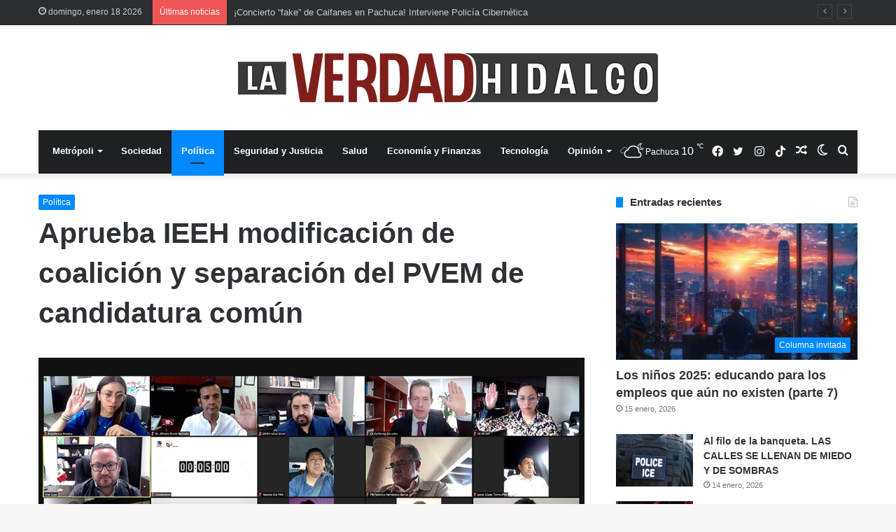

--- FILE ---
content_type: text/html; charset=UTF-8
request_url: https://laverdadhidalgo.com/aprueba-ieeh-modificacion-de-coalicion-y-separacion-del-pvem-de-candidatura-comun/
body_size: 26826
content:
<!DOCTYPE html>
<html lang="es-MX" class="" data-skin="light">
<head>
	<meta charset="UTF-8" />
	<link rel="profile" href="https://gmpg.org/xfn/11" />
			<script type="text/javascript">try{if("undefined"!=typeof localStorage){var tieSkin=localStorage.getItem("tie-skin"),html=document.getElementsByTagName("html")[0].classList,htmlSkin="light";if(html.contains("dark-skin")&&(htmlSkin="dark"),null!=tieSkin&&tieSkin!=htmlSkin){html.add("tie-skin-inverted");var tieSkinInverted=!0}"dark"==tieSkin?html.add("dark-skin"):"light"==tieSkin&&html.remove("dark-skin")}}catch(t){console.log(t)}</script>
		<style>
#wpadminbar #wp-admin-bar-wccp_free_top_button .ab-icon:before {
	content: "\f160";
	color: #02CA02;
	top: 3px;
}
#wpadminbar #wp-admin-bar-wccp_free_top_button .ab-icon {
	transform: rotate(45deg);
}
</style>
<meta name='robots' content='index, follow, max-image-preview:large, max-snippet:-1, max-video-preview:-1' />

	<!-- This site is optimized with the Yoast SEO plugin v21.1 - https://yoast.com/wordpress/plugins/seo/ -->
	<title>Aprueba IEEH modificación de coalición y separación del PVEM de candidatura común - La Verdad Hidalgo</title>
	<link rel="canonical" href="https://laverdadhidalgo.com/aprueba-ieeh-modificacion-de-coalicion-y-separacion-del-pvem-de-candidatura-comun/" />
	<meta property="og:locale" content="es_MX" />
	<meta property="og:type" content="article" />
	<meta property="og:title" content="Aprueba IEEH modificación de coalición y separación del PVEM de candidatura común - La Verdad Hidalgo" />
	<meta property="og:description" content="• Este miércoles, el Consejo General del órgano administrativo llevó a cabo su cuarta sesión extraordinaria de marzo" />
	<meta property="og:url" content="https://laverdadhidalgo.com/aprueba-ieeh-modificacion-de-coalicion-y-separacion-del-pvem-de-candidatura-comun/" />
	<meta property="og:site_name" content="La Verdad Hidalgo" />
	<meta property="article:publisher" content="https://www.facebook.com/NoticiasLaVerdadHidalgo" />
	<meta property="article:published_time" content="2022-03-31T03:06:36+00:00" />
	<meta property="og:image" content="https://laverdadhidalgo.com/wp-content/uploads/2022/03/IEEH300322.jpg" />
	<meta property="og:image:width" content="1000" />
	<meta property="og:image:height" content="515" />
	<meta property="og:image:type" content="image/jpeg" />
	<meta name="author" content="Redacción" />
	<meta name="twitter:card" content="summary_large_image" />
	<meta name="twitter:image" content="https://laverdadhidalgo.com/wp-content/uploads/2022/03/IEEH300322.jpg" />
	<meta name="twitter:creator" content="@LaVerdadHidalgo" />
	<meta name="twitter:site" content="@LaVerdadHidalgo" />
	<meta name="twitter:label1" content="Escrito por" />
	<meta name="twitter:data1" content="Redacción" />
	<meta name="twitter:label2" content="Tiempo de lectura" />
	<meta name="twitter:data2" content="2 minutos" />
	<script type="application/ld+json" class="yoast-schema-graph">{"@context":"https://schema.org","@graph":[{"@type":"Article","@id":"https://laverdadhidalgo.com/aprueba-ieeh-modificacion-de-coalicion-y-separacion-del-pvem-de-candidatura-comun/#article","isPartOf":{"@id":"https://laverdadhidalgo.com/aprueba-ieeh-modificacion-de-coalicion-y-separacion-del-pvem-de-candidatura-comun/"},"author":{"name":"Redacción","@id":"https://laverdadhidalgo.com/#/schema/person/8628fb9a7141a3d64f0d0d3599ea2cca"},"headline":"Aprueba IEEH modificación de coalición y separación del PVEM de candidatura común","datePublished":"2022-03-31T03:06:36+00:00","dateModified":"2022-03-31T03:06:36+00:00","mainEntityOfPage":{"@id":"https://laverdadhidalgo.com/aprueba-ieeh-modificacion-de-coalicion-y-separacion-del-pvem-de-candidatura-comun/"},"wordCount":321,"publisher":{"@id":"https://laverdadhidalgo.com/#organization"},"image":{"@id":"https://laverdadhidalgo.com/aprueba-ieeh-modificacion-de-coalicion-y-separacion-del-pvem-de-candidatura-comun/#primaryimage"},"thumbnailUrl":"https://laverdadhidalgo.com/wp-content/uploads/2022/03/IEEH300322.jpg","articleSection":["Política"],"inLanguage":"es-MX"},{"@type":"WebPage","@id":"https://laverdadhidalgo.com/aprueba-ieeh-modificacion-de-coalicion-y-separacion-del-pvem-de-candidatura-comun/","url":"https://laverdadhidalgo.com/aprueba-ieeh-modificacion-de-coalicion-y-separacion-del-pvem-de-candidatura-comun/","name":"Aprueba IEEH modificación de coalición y separación del PVEM de candidatura común - La Verdad Hidalgo","isPartOf":{"@id":"https://laverdadhidalgo.com/#website"},"primaryImageOfPage":{"@id":"https://laverdadhidalgo.com/aprueba-ieeh-modificacion-de-coalicion-y-separacion-del-pvem-de-candidatura-comun/#primaryimage"},"image":{"@id":"https://laverdadhidalgo.com/aprueba-ieeh-modificacion-de-coalicion-y-separacion-del-pvem-de-candidatura-comun/#primaryimage"},"thumbnailUrl":"https://laverdadhidalgo.com/wp-content/uploads/2022/03/IEEH300322.jpg","datePublished":"2022-03-31T03:06:36+00:00","dateModified":"2022-03-31T03:06:36+00:00","breadcrumb":{"@id":"https://laverdadhidalgo.com/aprueba-ieeh-modificacion-de-coalicion-y-separacion-del-pvem-de-candidatura-comun/#breadcrumb"},"inLanguage":"es-MX","potentialAction":[{"@type":"ReadAction","target":["https://laverdadhidalgo.com/aprueba-ieeh-modificacion-de-coalicion-y-separacion-del-pvem-de-candidatura-comun/"]}]},{"@type":"ImageObject","inLanguage":"es-MX","@id":"https://laverdadhidalgo.com/aprueba-ieeh-modificacion-de-coalicion-y-separacion-del-pvem-de-candidatura-comun/#primaryimage","url":"https://laverdadhidalgo.com/wp-content/uploads/2022/03/IEEH300322.jpg","contentUrl":"https://laverdadhidalgo.com/wp-content/uploads/2022/03/IEEH300322.jpg","width":1000,"height":515},{"@type":"BreadcrumbList","@id":"https://laverdadhidalgo.com/aprueba-ieeh-modificacion-de-coalicion-y-separacion-del-pvem-de-candidatura-comun/#breadcrumb","itemListElement":[{"@type":"ListItem","position":1,"name":"Portada","item":"https://laverdadhidalgo.com/"},{"@type":"ListItem","position":2,"name":"Aprueba IEEH modificación de coalición y separación del PVEM de candidatura común"}]},{"@type":"WebSite","@id":"https://laverdadhidalgo.com/#website","url":"https://laverdadhidalgo.com/","name":"La Verdad Hidalgo","description":"Diario digital sobre política y sociedad","publisher":{"@id":"https://laverdadhidalgo.com/#organization"},"potentialAction":[{"@type":"SearchAction","target":{"@type":"EntryPoint","urlTemplate":"https://laverdadhidalgo.com/?s={search_term_string}"},"query-input":"required name=search_term_string"}],"inLanguage":"es-MX"},{"@type":"Organization","@id":"https://laverdadhidalgo.com/#organization","name":"La Verdad Hidalgo","url":"https://laverdadhidalgo.com/","logo":{"@type":"ImageObject","inLanguage":"es-MX","@id":"https://laverdadhidalgo.com/#/schema/logo/image/","url":"https://laverdadhidalgo.com/wp-content/uploads/2022/05/cropped-LOGO-Ch.jpg","contentUrl":"https://laverdadhidalgo.com/wp-content/uploads/2022/05/cropped-LOGO-Ch.jpg","width":512,"height":512,"caption":"La Verdad Hidalgo"},"image":{"@id":"https://laverdadhidalgo.com/#/schema/logo/image/"},"sameAs":["https://www.facebook.com/NoticiasLaVerdadHidalgo","https://twitter.com/LaVerdadHidalgo"]},{"@type":"Person","@id":"https://laverdadhidalgo.com/#/schema/person/8628fb9a7141a3d64f0d0d3599ea2cca","name":"Redacción","image":{"@type":"ImageObject","inLanguage":"es-MX","@id":"https://laverdadhidalgo.com/#/schema/person/image/","url":"https://secure.gravatar.com/avatar/0760bf3e0476ce39bf372d6429eb3d1f?s=96&r=g","contentUrl":"https://secure.gravatar.com/avatar/0760bf3e0476ce39bf372d6429eb3d1f?s=96&r=g","caption":"Redacción"},"url":"https://laverdadhidalgo.com/author/admin/"}]}</script>
	<!-- / Yoast SEO plugin. -->


<link rel="alternate" type="application/rss+xml" title="La Verdad Hidalgo &raquo; Feed" href="https://laverdadhidalgo.com/feed/" />
<link rel="alternate" type="application/rss+xml" title="La Verdad Hidalgo &raquo; RSS de los comentarios" href="https://laverdadhidalgo.com/comments/feed/" />
<script type="text/javascript">
window._wpemojiSettings = {"baseUrl":"https:\/\/s.w.org\/images\/core\/emoji\/14.0.0\/72x72\/","ext":".png","svgUrl":"https:\/\/s.w.org\/images\/core\/emoji\/14.0.0\/svg\/","svgExt":".svg","source":{"concatemoji":"https:\/\/laverdadhidalgo.com\/wp-includes\/js\/wp-emoji-release.min.js?ver=6.1.9"}};
/*! This file is auto-generated */
!function(e,a,t){var n,r,o,i=a.createElement("canvas"),p=i.getContext&&i.getContext("2d");function s(e,t){var a=String.fromCharCode,e=(p.clearRect(0,0,i.width,i.height),p.fillText(a.apply(this,e),0,0),i.toDataURL());return p.clearRect(0,0,i.width,i.height),p.fillText(a.apply(this,t),0,0),e===i.toDataURL()}function c(e){var t=a.createElement("script");t.src=e,t.defer=t.type="text/javascript",a.getElementsByTagName("head")[0].appendChild(t)}for(o=Array("flag","emoji"),t.supports={everything:!0,everythingExceptFlag:!0},r=0;r<o.length;r++)t.supports[o[r]]=function(e){if(p&&p.fillText)switch(p.textBaseline="top",p.font="600 32px Arial",e){case"flag":return s([127987,65039,8205,9895,65039],[127987,65039,8203,9895,65039])?!1:!s([55356,56826,55356,56819],[55356,56826,8203,55356,56819])&&!s([55356,57332,56128,56423,56128,56418,56128,56421,56128,56430,56128,56423,56128,56447],[55356,57332,8203,56128,56423,8203,56128,56418,8203,56128,56421,8203,56128,56430,8203,56128,56423,8203,56128,56447]);case"emoji":return!s([129777,127995,8205,129778,127999],[129777,127995,8203,129778,127999])}return!1}(o[r]),t.supports.everything=t.supports.everything&&t.supports[o[r]],"flag"!==o[r]&&(t.supports.everythingExceptFlag=t.supports.everythingExceptFlag&&t.supports[o[r]]);t.supports.everythingExceptFlag=t.supports.everythingExceptFlag&&!t.supports.flag,t.DOMReady=!1,t.readyCallback=function(){t.DOMReady=!0},t.supports.everything||(n=function(){t.readyCallback()},a.addEventListener?(a.addEventListener("DOMContentLoaded",n,!1),e.addEventListener("load",n,!1)):(e.attachEvent("onload",n),a.attachEvent("onreadystatechange",function(){"complete"===a.readyState&&t.readyCallback()})),(e=t.source||{}).concatemoji?c(e.concatemoji):e.wpemoji&&e.twemoji&&(c(e.twemoji),c(e.wpemoji)))}(window,document,window._wpemojiSettings);
</script>
<style type="text/css">
img.wp-smiley,
img.emoji {
	display: inline !important;
	border: none !important;
	box-shadow: none !important;
	height: 1em !important;
	width: 1em !important;
	margin: 0 0.07em !important;
	vertical-align: -0.1em !important;
	background: none !important;
	padding: 0 !important;
}
</style>
	
<link rel='stylesheet' id='wp-block-library-css' href='https://laverdadhidalgo.com/wp-includes/css/dist/block-library/style.min.css?ver=6.1.9' type='text/css' media='all' />
<style id='wp-block-library-theme-inline-css' type='text/css'>
.wp-block-audio figcaption{color:#555;font-size:13px;text-align:center}.is-dark-theme .wp-block-audio figcaption{color:hsla(0,0%,100%,.65)}.wp-block-audio{margin:0 0 1em}.wp-block-code{border:1px solid #ccc;border-radius:4px;font-family:Menlo,Consolas,monaco,monospace;padding:.8em 1em}.wp-block-embed figcaption{color:#555;font-size:13px;text-align:center}.is-dark-theme .wp-block-embed figcaption{color:hsla(0,0%,100%,.65)}.wp-block-embed{margin:0 0 1em}.blocks-gallery-caption{color:#555;font-size:13px;text-align:center}.is-dark-theme .blocks-gallery-caption{color:hsla(0,0%,100%,.65)}.wp-block-image figcaption{color:#555;font-size:13px;text-align:center}.is-dark-theme .wp-block-image figcaption{color:hsla(0,0%,100%,.65)}.wp-block-image{margin:0 0 1em}.wp-block-pullquote{border-top:4px solid;border-bottom:4px solid;margin-bottom:1.75em;color:currentColor}.wp-block-pullquote__citation,.wp-block-pullquote cite,.wp-block-pullquote footer{color:currentColor;text-transform:uppercase;font-size:.8125em;font-style:normal}.wp-block-quote{border-left:.25em solid;margin:0 0 1.75em;padding-left:1em}.wp-block-quote cite,.wp-block-quote footer{color:currentColor;font-size:.8125em;position:relative;font-style:normal}.wp-block-quote.has-text-align-right{border-left:none;border-right:.25em solid;padding-left:0;padding-right:1em}.wp-block-quote.has-text-align-center{border:none;padding-left:0}.wp-block-quote.is-large,.wp-block-quote.is-style-large,.wp-block-quote.is-style-plain{border:none}.wp-block-search .wp-block-search__label{font-weight:700}.wp-block-search__button{border:1px solid #ccc;padding:.375em .625em}:where(.wp-block-group.has-background){padding:1.25em 2.375em}.wp-block-separator.has-css-opacity{opacity:.4}.wp-block-separator{border:none;border-bottom:2px solid;margin-left:auto;margin-right:auto}.wp-block-separator.has-alpha-channel-opacity{opacity:1}.wp-block-separator:not(.is-style-wide):not(.is-style-dots){width:100px}.wp-block-separator.has-background:not(.is-style-dots){border-bottom:none;height:1px}.wp-block-separator.has-background:not(.is-style-wide):not(.is-style-dots){height:2px}.wp-block-table{margin:"0 0 1em 0"}.wp-block-table thead{border-bottom:3px solid}.wp-block-table tfoot{border-top:3px solid}.wp-block-table td,.wp-block-table th{word-break:normal}.wp-block-table figcaption{color:#555;font-size:13px;text-align:center}.is-dark-theme .wp-block-table figcaption{color:hsla(0,0%,100%,.65)}.wp-block-video figcaption{color:#555;font-size:13px;text-align:center}.is-dark-theme .wp-block-video figcaption{color:hsla(0,0%,100%,.65)}.wp-block-video{margin:0 0 1em}.wp-block-template-part.has-background{padding:1.25em 2.375em;margin-top:0;margin-bottom:0}
</style>
<link rel='stylesheet' id='classic-theme-styles-css' href='https://laverdadhidalgo.com/wp-includes/css/classic-themes.min.css?ver=1' type='text/css' media='all' />
<style id='global-styles-inline-css' type='text/css'>
body{--wp--preset--color--black: #000000;--wp--preset--color--cyan-bluish-gray: #abb8c3;--wp--preset--color--white: #ffffff;--wp--preset--color--pale-pink: #f78da7;--wp--preset--color--vivid-red: #cf2e2e;--wp--preset--color--luminous-vivid-orange: #ff6900;--wp--preset--color--luminous-vivid-amber: #fcb900;--wp--preset--color--light-green-cyan: #7bdcb5;--wp--preset--color--vivid-green-cyan: #00d084;--wp--preset--color--pale-cyan-blue: #8ed1fc;--wp--preset--color--vivid-cyan-blue: #0693e3;--wp--preset--color--vivid-purple: #9b51e0;--wp--preset--gradient--vivid-cyan-blue-to-vivid-purple: linear-gradient(135deg,rgba(6,147,227,1) 0%,rgb(155,81,224) 100%);--wp--preset--gradient--light-green-cyan-to-vivid-green-cyan: linear-gradient(135deg,rgb(122,220,180) 0%,rgb(0,208,130) 100%);--wp--preset--gradient--luminous-vivid-amber-to-luminous-vivid-orange: linear-gradient(135deg,rgba(252,185,0,1) 0%,rgba(255,105,0,1) 100%);--wp--preset--gradient--luminous-vivid-orange-to-vivid-red: linear-gradient(135deg,rgba(255,105,0,1) 0%,rgb(207,46,46) 100%);--wp--preset--gradient--very-light-gray-to-cyan-bluish-gray: linear-gradient(135deg,rgb(238,238,238) 0%,rgb(169,184,195) 100%);--wp--preset--gradient--cool-to-warm-spectrum: linear-gradient(135deg,rgb(74,234,220) 0%,rgb(151,120,209) 20%,rgb(207,42,186) 40%,rgb(238,44,130) 60%,rgb(251,105,98) 80%,rgb(254,248,76) 100%);--wp--preset--gradient--blush-light-purple: linear-gradient(135deg,rgb(255,206,236) 0%,rgb(152,150,240) 100%);--wp--preset--gradient--blush-bordeaux: linear-gradient(135deg,rgb(254,205,165) 0%,rgb(254,45,45) 50%,rgb(107,0,62) 100%);--wp--preset--gradient--luminous-dusk: linear-gradient(135deg,rgb(255,203,112) 0%,rgb(199,81,192) 50%,rgb(65,88,208) 100%);--wp--preset--gradient--pale-ocean: linear-gradient(135deg,rgb(255,245,203) 0%,rgb(182,227,212) 50%,rgb(51,167,181) 100%);--wp--preset--gradient--electric-grass: linear-gradient(135deg,rgb(202,248,128) 0%,rgb(113,206,126) 100%);--wp--preset--gradient--midnight: linear-gradient(135deg,rgb(2,3,129) 0%,rgb(40,116,252) 100%);--wp--preset--duotone--dark-grayscale: url('#wp-duotone-dark-grayscale');--wp--preset--duotone--grayscale: url('#wp-duotone-grayscale');--wp--preset--duotone--purple-yellow: url('#wp-duotone-purple-yellow');--wp--preset--duotone--blue-red: url('#wp-duotone-blue-red');--wp--preset--duotone--midnight: url('#wp-duotone-midnight');--wp--preset--duotone--magenta-yellow: url('#wp-duotone-magenta-yellow');--wp--preset--duotone--purple-green: url('#wp-duotone-purple-green');--wp--preset--duotone--blue-orange: url('#wp-duotone-blue-orange');--wp--preset--font-size--small: 13px;--wp--preset--font-size--medium: 20px;--wp--preset--font-size--large: 36px;--wp--preset--font-size--x-large: 42px;--wp--preset--spacing--20: 0.44rem;--wp--preset--spacing--30: 0.67rem;--wp--preset--spacing--40: 1rem;--wp--preset--spacing--50: 1.5rem;--wp--preset--spacing--60: 2.25rem;--wp--preset--spacing--70: 3.38rem;--wp--preset--spacing--80: 5.06rem;}:where(.is-layout-flex){gap: 0.5em;}body .is-layout-flow > .alignleft{float: left;margin-inline-start: 0;margin-inline-end: 2em;}body .is-layout-flow > .alignright{float: right;margin-inline-start: 2em;margin-inline-end: 0;}body .is-layout-flow > .aligncenter{margin-left: auto !important;margin-right: auto !important;}body .is-layout-constrained > .alignleft{float: left;margin-inline-start: 0;margin-inline-end: 2em;}body .is-layout-constrained > .alignright{float: right;margin-inline-start: 2em;margin-inline-end: 0;}body .is-layout-constrained > .aligncenter{margin-left: auto !important;margin-right: auto !important;}body .is-layout-constrained > :where(:not(.alignleft):not(.alignright):not(.alignfull)){max-width: var(--wp--style--global--content-size);margin-left: auto !important;margin-right: auto !important;}body .is-layout-constrained > .alignwide{max-width: var(--wp--style--global--wide-size);}body .is-layout-flex{display: flex;}body .is-layout-flex{flex-wrap: wrap;align-items: center;}body .is-layout-flex > *{margin: 0;}:where(.wp-block-columns.is-layout-flex){gap: 2em;}.has-black-color{color: var(--wp--preset--color--black) !important;}.has-cyan-bluish-gray-color{color: var(--wp--preset--color--cyan-bluish-gray) !important;}.has-white-color{color: var(--wp--preset--color--white) !important;}.has-pale-pink-color{color: var(--wp--preset--color--pale-pink) !important;}.has-vivid-red-color{color: var(--wp--preset--color--vivid-red) !important;}.has-luminous-vivid-orange-color{color: var(--wp--preset--color--luminous-vivid-orange) !important;}.has-luminous-vivid-amber-color{color: var(--wp--preset--color--luminous-vivid-amber) !important;}.has-light-green-cyan-color{color: var(--wp--preset--color--light-green-cyan) !important;}.has-vivid-green-cyan-color{color: var(--wp--preset--color--vivid-green-cyan) !important;}.has-pale-cyan-blue-color{color: var(--wp--preset--color--pale-cyan-blue) !important;}.has-vivid-cyan-blue-color{color: var(--wp--preset--color--vivid-cyan-blue) !important;}.has-vivid-purple-color{color: var(--wp--preset--color--vivid-purple) !important;}.has-black-background-color{background-color: var(--wp--preset--color--black) !important;}.has-cyan-bluish-gray-background-color{background-color: var(--wp--preset--color--cyan-bluish-gray) !important;}.has-white-background-color{background-color: var(--wp--preset--color--white) !important;}.has-pale-pink-background-color{background-color: var(--wp--preset--color--pale-pink) !important;}.has-vivid-red-background-color{background-color: var(--wp--preset--color--vivid-red) !important;}.has-luminous-vivid-orange-background-color{background-color: var(--wp--preset--color--luminous-vivid-orange) !important;}.has-luminous-vivid-amber-background-color{background-color: var(--wp--preset--color--luminous-vivid-amber) !important;}.has-light-green-cyan-background-color{background-color: var(--wp--preset--color--light-green-cyan) !important;}.has-vivid-green-cyan-background-color{background-color: var(--wp--preset--color--vivid-green-cyan) !important;}.has-pale-cyan-blue-background-color{background-color: var(--wp--preset--color--pale-cyan-blue) !important;}.has-vivid-cyan-blue-background-color{background-color: var(--wp--preset--color--vivid-cyan-blue) !important;}.has-vivid-purple-background-color{background-color: var(--wp--preset--color--vivid-purple) !important;}.has-black-border-color{border-color: var(--wp--preset--color--black) !important;}.has-cyan-bluish-gray-border-color{border-color: var(--wp--preset--color--cyan-bluish-gray) !important;}.has-white-border-color{border-color: var(--wp--preset--color--white) !important;}.has-pale-pink-border-color{border-color: var(--wp--preset--color--pale-pink) !important;}.has-vivid-red-border-color{border-color: var(--wp--preset--color--vivid-red) !important;}.has-luminous-vivid-orange-border-color{border-color: var(--wp--preset--color--luminous-vivid-orange) !important;}.has-luminous-vivid-amber-border-color{border-color: var(--wp--preset--color--luminous-vivid-amber) !important;}.has-light-green-cyan-border-color{border-color: var(--wp--preset--color--light-green-cyan) !important;}.has-vivid-green-cyan-border-color{border-color: var(--wp--preset--color--vivid-green-cyan) !important;}.has-pale-cyan-blue-border-color{border-color: var(--wp--preset--color--pale-cyan-blue) !important;}.has-vivid-cyan-blue-border-color{border-color: var(--wp--preset--color--vivid-cyan-blue) !important;}.has-vivid-purple-border-color{border-color: var(--wp--preset--color--vivid-purple) !important;}.has-vivid-cyan-blue-to-vivid-purple-gradient-background{background: var(--wp--preset--gradient--vivid-cyan-blue-to-vivid-purple) !important;}.has-light-green-cyan-to-vivid-green-cyan-gradient-background{background: var(--wp--preset--gradient--light-green-cyan-to-vivid-green-cyan) !important;}.has-luminous-vivid-amber-to-luminous-vivid-orange-gradient-background{background: var(--wp--preset--gradient--luminous-vivid-amber-to-luminous-vivid-orange) !important;}.has-luminous-vivid-orange-to-vivid-red-gradient-background{background: var(--wp--preset--gradient--luminous-vivid-orange-to-vivid-red) !important;}.has-very-light-gray-to-cyan-bluish-gray-gradient-background{background: var(--wp--preset--gradient--very-light-gray-to-cyan-bluish-gray) !important;}.has-cool-to-warm-spectrum-gradient-background{background: var(--wp--preset--gradient--cool-to-warm-spectrum) !important;}.has-blush-light-purple-gradient-background{background: var(--wp--preset--gradient--blush-light-purple) !important;}.has-blush-bordeaux-gradient-background{background: var(--wp--preset--gradient--blush-bordeaux) !important;}.has-luminous-dusk-gradient-background{background: var(--wp--preset--gradient--luminous-dusk) !important;}.has-pale-ocean-gradient-background{background: var(--wp--preset--gradient--pale-ocean) !important;}.has-electric-grass-gradient-background{background: var(--wp--preset--gradient--electric-grass) !important;}.has-midnight-gradient-background{background: var(--wp--preset--gradient--midnight) !important;}.has-small-font-size{font-size: var(--wp--preset--font-size--small) !important;}.has-medium-font-size{font-size: var(--wp--preset--font-size--medium) !important;}.has-large-font-size{font-size: var(--wp--preset--font-size--large) !important;}.has-x-large-font-size{font-size: var(--wp--preset--font-size--x-large) !important;}
.wp-block-navigation a:where(:not(.wp-element-button)){color: inherit;}
:where(.wp-block-columns.is-layout-flex){gap: 2em;}
.wp-block-pullquote{font-size: 1.5em;line-height: 1.6;}
</style>
<link rel='stylesheet' id='widgetopts-styles-css' href='https://laverdadhidalgo.com/wp-content/plugins/widget-options/assets/css/widget-options.css?ver=4.1.3' type='text/css' media='all' />
<link rel='stylesheet' id='tie-css-base-css' href='https://laverdadhidalgo.com/wp-content/themes/jannah/assets/css/base.min.css?ver=5.4.10' type='text/css' media='all' />
<link rel='stylesheet' id='tie-css-styles-css' href='https://laverdadhidalgo.com/wp-content/themes/jannah/assets/css/style.min.css?ver=5.4.10' type='text/css' media='all' />
<link rel='stylesheet' id='tie-css-widgets-css' href='https://laverdadhidalgo.com/wp-content/themes/jannah/assets/css/widgets.min.css?ver=5.4.10' type='text/css' media='all' />
<link rel='stylesheet' id='tie-css-helpers-css' href='https://laverdadhidalgo.com/wp-content/themes/jannah/assets/css/helpers.min.css?ver=5.4.10' type='text/css' media='all' />
<link rel='stylesheet' id='tie-fontawesome5-css' href='https://laverdadhidalgo.com/wp-content/themes/jannah/assets/css/fontawesome.css?ver=5.4.10' type='text/css' media='all' />
<link rel='stylesheet' id='tie-css-ilightbox-css' href='https://laverdadhidalgo.com/wp-content/themes/jannah/assets/ilightbox/dark-skin/skin.css?ver=5.4.10' type='text/css' media='all' />
<link rel='stylesheet' id='tie-css-single-css' href='https://laverdadhidalgo.com/wp-content/themes/jannah/assets/css/single.min.css?ver=5.4.10' type='text/css' media='all' />
<link rel='stylesheet' id='tie-css-print-css' href='https://laverdadhidalgo.com/wp-content/themes/jannah/assets/css/print.css?ver=5.4.10' type='text/css' media='print' />
<link rel='stylesheet' id='wps-visitor-style-css' href='https://laverdadhidalgo.com/wp-content/plugins/wps-visitor-counter/styles/css/default.css?ver=2' type='text/css' media='all' />
<style id='wps-visitor-style-inline-css' type='text/css'>
#the-post .entry-content,#the-post .entry-content p{font-size: 17px;}@media (min-width: 1200px){.container{width: auto;}}.boxed-layout #tie-wrapper,.boxed-layout .fixed-nav{max-width: 1530px;}@media (min-width: 1500px){.container,.wide-next-prev-slider-wrapper .slider-main-container{max-width: 1500px;}}@media (max-width: 1250px){.share-buttons-sticky{display: none;}}
</style>
<script type='text/javascript' src='https://laverdadhidalgo.com/wp-includes/js/jquery/jquery.min.js?ver=3.6.1' id='jquery-core-js'></script>
<script type='text/javascript' src='https://laverdadhidalgo.com/wp-includes/js/jquery/jquery-migrate.min.js?ver=3.3.2' id='jquery-migrate-js'></script>
<script type='text/javascript' id='wps-js-extra'>
/* <![CDATA[ */
var wpspagevisit = {"ajaxurl":"https:\/\/laverdadhidalgo.com\/wp-admin\/admin-ajax.php","ajax_nonce":"2fe096ff82"};
/* ]]> */
</script>
<script type='text/javascript' src='https://laverdadhidalgo.com/wp-content/plugins/wps-visitor-counter/styles/js/custom.js?ver=1' id='wps-js'></script>
<link rel="https://api.w.org/" href="https://laverdadhidalgo.com/wp-json/" /><link rel="alternate" type="application/json" href="https://laverdadhidalgo.com/wp-json/wp/v2/posts/17245" /><link rel="EditURI" type="application/rsd+xml" title="RSD" href="https://laverdadhidalgo.com/xmlrpc.php?rsd" />
<link rel="wlwmanifest" type="application/wlwmanifest+xml" href="https://laverdadhidalgo.com/wp-includes/wlwmanifest.xml" />
<meta name="generator" content="WordPress 6.1.9" />
<link rel='shortlink' href='https://laverdadhidalgo.com/?p=17245' />
<link rel="alternate" type="application/json+oembed" href="https://laverdadhidalgo.com/wp-json/oembed/1.0/embed?url=https%3A%2F%2Flaverdadhidalgo.com%2Faprueba-ieeh-modificacion-de-coalicion-y-separacion-del-pvem-de-candidatura-comun%2F" />
<link rel="alternate" type="text/xml+oembed" href="https://laverdadhidalgo.com/wp-json/oembed/1.0/embed?url=https%3A%2F%2Flaverdadhidalgo.com%2Faprueba-ieeh-modificacion-de-coalicion-y-separacion-del-pvem-de-candidatura-comun%2F&#038;format=xml" />
<style>
.unselectable
{
-moz-user-select:none;
-webkit-user-select:none;
cursor: default;
}
html
{
-webkit-touch-callout: none;
-webkit-user-select: none;
-khtml-user-select: none;
-moz-user-select: none;
-ms-user-select: none;
user-select: none;
-webkit-tap-highlight-color: rgba(0,0,0,0);
}
</style>
<script id="wpcp_css_disable_selection" type="text/javascript">
var e = document.getElementsByTagName('body')[0];
if(e)
{
	e.setAttribute('unselectable',"on");
}
</script>
<meta http-equiv="X-UA-Compatible" content="IE=edge">
<meta name="theme-color" content="#0088ff" /><meta name="viewport" content="width=device-width, initial-scale=1.0" /><link rel="icon" href="https://laverdadhidalgo.com/wp-content/uploads/2022/05/cropped-LOGO-Ch-32x32.jpg" sizes="32x32" />
<link rel="icon" href="https://laverdadhidalgo.com/wp-content/uploads/2022/05/cropped-LOGO-Ch-192x192.jpg" sizes="192x192" />
<link rel="apple-touch-icon" href="https://laverdadhidalgo.com/wp-content/uploads/2022/05/cropped-LOGO-Ch-180x180.jpg" />
<meta name="msapplication-TileImage" content="https://laverdadhidalgo.com/wp-content/uploads/2022/05/cropped-LOGO-Ch-270x270.jpg" />
		<style type="text/css" id="wp-custom-css">
			.full-width .wide-slider-with-navfor-wrapper .thumb-title 
{
	font-size: 36px;
}

		</style>
		</head>

<body data-rsssl=1 id="tie-body" class="post-template-default single single-post postid-17245 single-format-standard unselectable wrapper-has-shadow block-head-8 magazine2 is-thumb-overlay-disabled is-desktop is-header-layout-2 sidebar-right has-sidebar post-layout-1 narrow-title-narrow-media is-standard-format post-meta-column has-mobile-share">

<svg xmlns="http://www.w3.org/2000/svg" viewBox="0 0 0 0" width="0" height="0" focusable="false" role="none" style="visibility: hidden; position: absolute; left: -9999px; overflow: hidden;" ><defs><filter id="wp-duotone-dark-grayscale"><feColorMatrix color-interpolation-filters="sRGB" type="matrix" values=" .299 .587 .114 0 0 .299 .587 .114 0 0 .299 .587 .114 0 0 .299 .587 .114 0 0 " /><feComponentTransfer color-interpolation-filters="sRGB" ><feFuncR type="table" tableValues="0 0.49803921568627" /><feFuncG type="table" tableValues="0 0.49803921568627" /><feFuncB type="table" tableValues="0 0.49803921568627" /><feFuncA type="table" tableValues="1 1" /></feComponentTransfer><feComposite in2="SourceGraphic" operator="in" /></filter></defs></svg><svg xmlns="http://www.w3.org/2000/svg" viewBox="0 0 0 0" width="0" height="0" focusable="false" role="none" style="visibility: hidden; position: absolute; left: -9999px; overflow: hidden;" ><defs><filter id="wp-duotone-grayscale"><feColorMatrix color-interpolation-filters="sRGB" type="matrix" values=" .299 .587 .114 0 0 .299 .587 .114 0 0 .299 .587 .114 0 0 .299 .587 .114 0 0 " /><feComponentTransfer color-interpolation-filters="sRGB" ><feFuncR type="table" tableValues="0 1" /><feFuncG type="table" tableValues="0 1" /><feFuncB type="table" tableValues="0 1" /><feFuncA type="table" tableValues="1 1" /></feComponentTransfer><feComposite in2="SourceGraphic" operator="in" /></filter></defs></svg><svg xmlns="http://www.w3.org/2000/svg" viewBox="0 0 0 0" width="0" height="0" focusable="false" role="none" style="visibility: hidden; position: absolute; left: -9999px; overflow: hidden;" ><defs><filter id="wp-duotone-purple-yellow"><feColorMatrix color-interpolation-filters="sRGB" type="matrix" values=" .299 .587 .114 0 0 .299 .587 .114 0 0 .299 .587 .114 0 0 .299 .587 .114 0 0 " /><feComponentTransfer color-interpolation-filters="sRGB" ><feFuncR type="table" tableValues="0.54901960784314 0.98823529411765" /><feFuncG type="table" tableValues="0 1" /><feFuncB type="table" tableValues="0.71764705882353 0.25490196078431" /><feFuncA type="table" tableValues="1 1" /></feComponentTransfer><feComposite in2="SourceGraphic" operator="in" /></filter></defs></svg><svg xmlns="http://www.w3.org/2000/svg" viewBox="0 0 0 0" width="0" height="0" focusable="false" role="none" style="visibility: hidden; position: absolute; left: -9999px; overflow: hidden;" ><defs><filter id="wp-duotone-blue-red"><feColorMatrix color-interpolation-filters="sRGB" type="matrix" values=" .299 .587 .114 0 0 .299 .587 .114 0 0 .299 .587 .114 0 0 .299 .587 .114 0 0 " /><feComponentTransfer color-interpolation-filters="sRGB" ><feFuncR type="table" tableValues="0 1" /><feFuncG type="table" tableValues="0 0.27843137254902" /><feFuncB type="table" tableValues="0.5921568627451 0.27843137254902" /><feFuncA type="table" tableValues="1 1" /></feComponentTransfer><feComposite in2="SourceGraphic" operator="in" /></filter></defs></svg><svg xmlns="http://www.w3.org/2000/svg" viewBox="0 0 0 0" width="0" height="0" focusable="false" role="none" style="visibility: hidden; position: absolute; left: -9999px; overflow: hidden;" ><defs><filter id="wp-duotone-midnight"><feColorMatrix color-interpolation-filters="sRGB" type="matrix" values=" .299 .587 .114 0 0 .299 .587 .114 0 0 .299 .587 .114 0 0 .299 .587 .114 0 0 " /><feComponentTransfer color-interpolation-filters="sRGB" ><feFuncR type="table" tableValues="0 0" /><feFuncG type="table" tableValues="0 0.64705882352941" /><feFuncB type="table" tableValues="0 1" /><feFuncA type="table" tableValues="1 1" /></feComponentTransfer><feComposite in2="SourceGraphic" operator="in" /></filter></defs></svg><svg xmlns="http://www.w3.org/2000/svg" viewBox="0 0 0 0" width="0" height="0" focusable="false" role="none" style="visibility: hidden; position: absolute; left: -9999px; overflow: hidden;" ><defs><filter id="wp-duotone-magenta-yellow"><feColorMatrix color-interpolation-filters="sRGB" type="matrix" values=" .299 .587 .114 0 0 .299 .587 .114 0 0 .299 .587 .114 0 0 .299 .587 .114 0 0 " /><feComponentTransfer color-interpolation-filters="sRGB" ><feFuncR type="table" tableValues="0.78039215686275 1" /><feFuncG type="table" tableValues="0 0.94901960784314" /><feFuncB type="table" tableValues="0.35294117647059 0.47058823529412" /><feFuncA type="table" tableValues="1 1" /></feComponentTransfer><feComposite in2="SourceGraphic" operator="in" /></filter></defs></svg><svg xmlns="http://www.w3.org/2000/svg" viewBox="0 0 0 0" width="0" height="0" focusable="false" role="none" style="visibility: hidden; position: absolute; left: -9999px; overflow: hidden;" ><defs><filter id="wp-duotone-purple-green"><feColorMatrix color-interpolation-filters="sRGB" type="matrix" values=" .299 .587 .114 0 0 .299 .587 .114 0 0 .299 .587 .114 0 0 .299 .587 .114 0 0 " /><feComponentTransfer color-interpolation-filters="sRGB" ><feFuncR type="table" tableValues="0.65098039215686 0.40392156862745" /><feFuncG type="table" tableValues="0 1" /><feFuncB type="table" tableValues="0.44705882352941 0.4" /><feFuncA type="table" tableValues="1 1" /></feComponentTransfer><feComposite in2="SourceGraphic" operator="in" /></filter></defs></svg><svg xmlns="http://www.w3.org/2000/svg" viewBox="0 0 0 0" width="0" height="0" focusable="false" role="none" style="visibility: hidden; position: absolute; left: -9999px; overflow: hidden;" ><defs><filter id="wp-duotone-blue-orange"><feColorMatrix color-interpolation-filters="sRGB" type="matrix" values=" .299 .587 .114 0 0 .299 .587 .114 0 0 .299 .587 .114 0 0 .299 .587 .114 0 0 " /><feComponentTransfer color-interpolation-filters="sRGB" ><feFuncR type="table" tableValues="0.098039215686275 1" /><feFuncG type="table" tableValues="0 0.66274509803922" /><feFuncB type="table" tableValues="0.84705882352941 0.41960784313725" /><feFuncA type="table" tableValues="1 1" /></feComponentTransfer><feComposite in2="SourceGraphic" operator="in" /></filter></defs></svg>

<div class="background-overlay">

	<div id="tie-container" class="site tie-container">

		
		<div id="tie-wrapper">

			
<header id="theme-header" class="theme-header header-layout-2 main-nav-dark main-nav-default-dark main-nav-below main-nav-boxed no-stream-item top-nav-active top-nav-dark top-nav-default-dark top-nav-above has-shadow has-normal-width-logo mobile-header-default">
	
<nav id="top-nav"  class="has-date-breaking top-nav header-nav has-breaking-news" aria-label="Secondary Navigation">
	<div class="container">
		<div class="topbar-wrapper">

			
					<div class="topbar-today-date tie-icon">
						domingo, enero 18 2026					</div>
					
			<div class="tie-alignleft">
				
<div class="breaking controls-is-active">

	<span class="breaking-title">
		<span class="tie-icon-bolt breaking-icon" aria-hidden="true"></span>
		<span class="breaking-title-text">Últimas noticias</span>
	</span>

	<ul id="breaking-news-in-header" class="breaking-news" data-type="reveal" data-arrows="true" data-speed="3000">

		
							<li class="news-item">
								<a href="https://laverdadhidalgo.com/concierto-fake-de-caifanes-en-pachuca-interviene-policia-cibernetica/">¡Concierto “fake” de Caifanes en Pachuca! Interviene Policía Cibernética</a>
							</li>

							
							<li class="news-item">
								<a href="https://laverdadhidalgo.com/hidalgo-participara-en-la-fitur-2026/">Hidalgo participará en la Fitur 2026</a>
							</li>

							
							<li class="news-item">
								<a href="https://laverdadhidalgo.com/realizan-trabajos-de-senalizacion-en-el-centro-historico-de-pachuca/">Realizan trabajos de señalización en el Centro Histórico de Pachuca</a>
							</li>

							
							<li class="news-item">
								<a href="https://laverdadhidalgo.com/julio-menchaca-conmemora-el-157-aniversario-de-la-ereccion-de-hidalgo/">Julio Menchaca conmemora el 157 aniversario de la erección de Hidalgo</a>
							</li>

							
							<li class="news-item">
								<a href="https://laverdadhidalgo.com/vinculan-a-proceso-a-sujeto-por-actos-de-zoofilia-en-mineral-de-la-reforma/">Vinculan a proceso a sujeto por actos de zoofilia en Mineral de la Reforma</a>
							</li>

							
							<li class="news-item">
								<a href="https://laverdadhidalgo.com/https-laverdadhidalgo-com-a-cada-transformacion-le-llego-una-intervencion/"><a href="https://substack.com/home/post/p-184354189" target="_blank" rel="noreferrer noopener">A cada transformación, le llegó una intervención</a></a>
							</li>

							
							<li class="news-item">
								<a href="https://laverdadhidalgo.com/los-ninos-2025-educando-para-los-empleos-que-aun-no-existen-parte-7/">Los niños 2025: educando para los empleos que aún no existen (parte 7)</a>
							</li>

							
							<li class="news-item">
								<a href="https://laverdadhidalgo.com/al-filo-de-la-banqueta-las-calles-se-llenan-de-miedo-y-de-sombras/">Al filo de la banqueta. LAS CALLES SE LLENAN DE MIEDO Y DE SOMBRAS</a>
							</li>

							
							<li class="news-item">
								<a href="https://laverdadhidalgo.com/congreso-de-hidalgo-otorga-distincion-la-mina-del-tiempo-a-jaime-jesus-asturiano-hernandez/">Congreso de Hidalgo otorga distinción “La Mina del Tiempo” a Jaime Jesús Asturiano Hernández</a>
							</li>

							
							<li class="news-item">
								<a href="https://laverdadhidalgo.com/proponen-reconocer-en-la-ley-el-derecho-humano-al-cuidado/">Proponen reconocer en la ley el derecho humano al cuidado</a>
							</li>

							
	</ul>
</div><!-- #breaking /-->
			</div><!-- .tie-alignleft /-->

			<div class="tie-alignright">
							</div><!-- .tie-alignright /-->

		</div><!-- .topbar-wrapper /-->
	</div><!-- .container /-->
</nav><!-- #top-nav /-->

<div class="container header-container">
	<div class="tie-row logo-row">

		
		<div class="logo-wrapper">
			<div class="tie-col-md-4 logo-container clearfix">
				<div id="mobile-header-components-area_1" class="mobile-header-components"><ul class="components"><li class="mobile-component_menu custom-menu-link"><a href="#" id="mobile-menu-icon" class=""><span class="tie-mobile-menu-icon nav-icon is-layout-1"></span><span class="screen-reader-text">Menu</span></a></li></ul></div>
		<div id="logo" class="image-logo" >

			
			<a title="La Verdad Hidalgo" href="https://laverdadhidalgo.com/">
				
				<picture class="tie-logo-default tie-logo-picture">
					<source class="tie-logo-source-default tie-logo-source" srcset="https://laverdadhidalgo.com/wp-content/uploads/2025/12/Cabezal3.png">
					<img class="tie-logo-img-default tie-logo-img" src="https://laverdadhidalgo.com/wp-content/uploads/2025/12/Cabezal3.png" alt="La Verdad Hidalgo" width="600" height="70" style="max-height:70px; width: auto;" />
				</picture>
						</a>

			
		</div><!-- #logo /-->

		<div id="mobile-header-components-area_2" class="mobile-header-components"><ul class="components"><li class="mobile-component_search custom-menu-link">
				<a href="#" class="tie-search-trigger-mobile">
					<span class="tie-icon-search tie-search-icon" aria-hidden="true"></span>
					<span class="screen-reader-text">Buscar</span>
				</a>
			</li></ul></div>			</div><!-- .tie-col /-->
		</div><!-- .logo-wrapper /-->

		
	</div><!-- .tie-row /-->
</div><!-- .container /-->

<div class="main-nav-wrapper">
	<nav id="main-nav"  class="main-nav header-nav"  aria-label="Primary Navigation">
		<div class="container">

			<div class="main-menu-wrapper">

				
				<div id="menu-components-wrap">

					
					<div class="main-menu main-menu-wrap tie-alignleft">
						<div id="main-nav-menu" class="main-menu header-menu"><ul id="menu-menu-principal" class="menu" role="menubar"><li id="menu-item-140" class="menu-item menu-item-type-taxonomy menu-item-object-category menu-item-has-children menu-item-140"><a href="https://laverdadhidalgo.com/category/metropoli/">Metrópoli</a>
<ul class="sub-menu menu-sub-content">
	<li id="menu-item-155" class="menu-item menu-item-type-taxonomy menu-item-object-category menu-item-155"><a href="https://laverdadhidalgo.com/category/metropoli/pachuca/">Pachuca</a></li>
	<li id="menu-item-153" class="menu-item menu-item-type-taxonomy menu-item-object-category menu-item-153"><a href="https://laverdadhidalgo.com/category/metropoli/mineral-de-la-reforma/">Mineral de la Reforma</a></li>
	<li id="menu-item-154" class="menu-item menu-item-type-taxonomy menu-item-object-category menu-item-154"><a href="https://laverdadhidalgo.com/category/metropoli/mineral-del-monte/">Mineral del Monte</a></li>
	<li id="menu-item-156" class="menu-item menu-item-type-taxonomy menu-item-object-category menu-item-156"><a href="https://laverdadhidalgo.com/category/metropoli/san-agustin-tlaxiaca/">San Agustín Tlaxiaca</a></li>
	<li id="menu-item-157" class="menu-item menu-item-type-taxonomy menu-item-object-category menu-item-157"><a href="https://laverdadhidalgo.com/category/metropoli/zapotlan/">Zapotlán</a></li>
	<li id="menu-item-158" class="menu-item menu-item-type-taxonomy menu-item-object-category menu-item-158"><a href="https://laverdadhidalgo.com/category/metropoli/zempoala/">Zempoala</a></li>
</ul>
</li>
<li id="menu-item-151" class="menu-item menu-item-type-taxonomy menu-item-object-category menu-item-151"><a href="https://laverdadhidalgo.com/category/sociedad/">Sociedad</a></li>
<li id="menu-item-147" class="menu-item menu-item-type-taxonomy menu-item-object-category current-post-ancestor current-menu-parent current-post-parent menu-item-147 tie-current-menu"><a href="https://laverdadhidalgo.com/category/politica/">Política</a></li>
<li id="menu-item-149" class="menu-item menu-item-type-taxonomy menu-item-object-category menu-item-149"><a href="https://laverdadhidalgo.com/category/seguridad-y-justicia/">Seguridad y Justicia</a></li>
<li id="menu-item-148" class="menu-item menu-item-type-taxonomy menu-item-object-category menu-item-148"><a href="https://laverdadhidalgo.com/category/salud/">Salud</a></li>
<li id="menu-item-366" class="menu-item menu-item-type-taxonomy menu-item-object-category menu-item-366"><a href="https://laverdadhidalgo.com/category/economiayfinanzas/">Economía y Finanzas</a></li>
<li id="menu-item-3996" class="menu-item menu-item-type-taxonomy menu-item-object-category menu-item-3996"><a href="https://laverdadhidalgo.com/category/tecnologia/">Tecnología</a></li>
<li id="menu-item-1161" class="menu-item menu-item-type-taxonomy menu-item-object-category menu-item-has-children menu-item-1161"><a href="https://laverdadhidalgo.com/category/opinion/">Opinión</a>
<ul class="sub-menu menu-sub-content">
	<li id="menu-item-1163" class="menu-item menu-item-type-taxonomy menu-item-object-category menu-item-1163"><a href="https://laverdadhidalgo.com/category/opinion/memorias-de-un-subdesarrollado/">Memorias de un subdesarrollado</a></li>
	<li id="menu-item-1162" class="menu-item menu-item-type-taxonomy menu-item-object-category menu-item-1162"><a href="https://laverdadhidalgo.com/category/opinion/columna-invitada/">Columna invitada</a></li>
</ul>
</li>
</ul></div>					</div><!-- .main-menu.tie-alignleft /-->

					<ul class="components">		<li class="search-compact-icon menu-item custom-menu-link">
			<a href="#" class="tie-search-trigger">
				<span class="tie-icon-search tie-search-icon" aria-hidden="true"></span>
				<span class="screen-reader-text">Buscar</span>
			</a>
		</li>
			<li class="skin-icon menu-item custom-menu-link">
		<a href="#" class="change-skin" title="Switch skin">
			<span class="tie-icon-moon change-skin-icon" aria-hidden="true"></span>
			<span class="screen-reader-text">Switch skin</span>
		</a>
	</li>
		<li class="random-post-icon menu-item custom-menu-link">
		<a href="/aprueba-ieeh-modificacion-de-coalicion-y-separacion-del-pvem-de-candidatura-comun/?random-post=1" class="random-post" title="Nota al azar" rel="nofollow">
			<span class="tie-icon-random" aria-hidden="true"></span>
			<span class="screen-reader-text">Nota al azar</span>
		</a>
	</li>
	 <li class="social-icons-item"><a class="social-link tiktok-social-icon" rel="external noopener nofollow" target="_blank" href="https://www.tiktok.com/@laverdadhidalgo"><span class="tie-social-icon tie-icon-tiktok"></span><span class="screen-reader-text">TikTok</span></a></li><li class="social-icons-item"><a class="social-link instagram-social-icon" rel="external noopener nofollow" target="_blank" href="https://www.instagram.com/laverdadhidalgo/?hl=es"><span class="tie-social-icon tie-icon-instagram"></span><span class="screen-reader-text">Instagram</span></a></li><li class="social-icons-item"><a class="social-link twitter-social-icon" rel="external noopener nofollow" target="_blank" href="https://twitter.com/LaVerdadHidalgo"><span class="tie-social-icon tie-icon-twitter"></span><span class="screen-reader-text">Twitter</span></a></li><li class="social-icons-item"><a class="social-link facebook-social-icon" rel="external noopener nofollow" target="_blank" href="https://www.facebook.com/NoticiasLaVerdadHidalgo"><span class="tie-social-icon tie-icon-facebook"></span><span class="screen-reader-text">Facebook</span></a></li> <li class="weather-menu-item menu-item custom-menu-link">
				<div class="tie-weather-widget " title="Scattered Clouds">
					<div class="weather-wrap">

						<div class="weather-forecast-day small-weather-icons">
							
					<div class="weather-icon">
						<div class="icon-cloud"></div>
						<div class="icon-cloud-behind"></div>
						<div class="icon-basecloud-bg"></div>
						<div class="icon-moon-animi"></div>
					</div>
										</div><!-- .weather-forecast-day -->

						<div class="city-data">
							<span>Pachuca</span>
							<span class="weather-current-temp">
								10								<sup>&#x2103;</sup>
							</span>
						</div><!-- .city-data -->

					</div><!-- .weather-wrap -->
				</div><!-- .tie-weather-widget -->
				</li></ul><!-- Components -->
				</div><!-- #menu-components-wrap /-->
			</div><!-- .main-menu-wrapper /-->
		</div><!-- .container /-->
	</nav><!-- #main-nav /-->
</div><!-- .main-nav-wrapper /-->

</header>

		<script type="text/javascript">
			try{if("undefined"!=typeof localStorage){var header,mnIsDark=!1,tnIsDark=!1;(header=document.getElementById("theme-header"))&&((header=header.classList).contains("main-nav-default-dark")&&(mnIsDark=!0),header.contains("top-nav-default-dark")&&(tnIsDark=!0),"dark"==tieSkin?(header.add("main-nav-dark","top-nav-dark"),header.remove("main-nav-light","top-nav-light")):"light"==tieSkin&&(mnIsDark||(header.remove("main-nav-dark"),header.add("main-nav-light")),tnIsDark||(header.remove("top-nav-dark"),header.add("top-nav-light"))))}}catch(a){console.log(a)}
		</script>
		<div id="content" class="site-content container"><div id="main-content-row" class="tie-row main-content-row">

<div class="main-content tie-col-md-8 tie-col-xs-12" role="main">

	
	<article id="the-post" class="container-wrapper post-content tie-standard">

		
<header class="entry-header-outer">

	
	<div class="entry-header">

		<span class="post-cat-wrap"><a class="post-cat tie-cat-14" href="https://laverdadhidalgo.com/category/politica/">Política</a></span>
		<h1 class="post-title entry-title">Aprueba IEEH modificación de coalición y separación del PVEM de candidatura común</h1>

		<div id="single-post-meta" class="post-meta clearfix"><span class="date meta-item tie-icon">30 marzo, 2022</span><div class="tie-alignright"><span class="meta-reading-time meta-item"><span class="tie-icon-bookmark" aria-hidden="true"></span> 1 minuto de lectura</span> </div></div><!-- .post-meta -->	</div><!-- .entry-header /-->

	
	
</header><!-- .entry-header-outer /-->

<div  class="featured-area"><div class="featured-area-inner"><figure class="single-featured-image"><img width="1000" height="515" src="https://laverdadhidalgo.com/wp-content/uploads/2022/03/IEEH300322.jpg" class="attachment-full size-full wp-post-image" alt="" decoding="async" is_main_img="1" srcset="https://laverdadhidalgo.com/wp-content/uploads/2022/03/IEEH300322.jpg 1000w, https://laverdadhidalgo.com/wp-content/uploads/2022/03/IEEH300322-768x396.jpg 768w" sizes="(max-width: 1000px) 100vw, 1000px" /></figure></div></div>
		<div class="entry-content entry clearfix">

			
			
<div style="height:30px" aria-hidden="true" class="wp-block-spacer"></div>



<h4>• <em>Este miércoles, el Consejo General del órgano administrativo llevó a cabo su cuarta sesión extraordinaria de marzo</em></h4>



<span id="more-17245"></span>



<hr class="wp-block-separator"/>



<p><strong>Redacción</strong> &#8211; PACHUCA</p>



<div style="height:30px" aria-hidden="true" class="wp-block-spacer"></div>



<p>Durante la cuarta sesión extraordinaria de marzo, el Consejo General del Instituto Estatal Electoral de Hidalgo (IEEH) aprobó la solicitud de modificación del convenio de la coalición Va Por Hidalgo, que PAN, PRI y PRD presentaron para el proceso electoral local 2021-2022.</p>



<p>El pasado 8 de enero, el órgano administrativo aprobó mediante la resolución IEEH/CG/R/001/2022 el registro de esa coalición, que a la fecha se encuentra firme tras haberse agotado la cadena impugnativa correspondiente.</p>



<p>No obstante, el pasado 18 de marzo, dentro del plazo permitido por la legislación electoral, fue ingresada la solicitud de modificación del convenio de coalición en lo que respecta al manejo de los recursos económicos, por lo que la autoridad realizó la revisión y los requerimientos correspondientes; una vez atendidos, se determinó procedente la modificación solicitada.</p>



<p>Durante la misma sesión también fue aprobada la solicitud de separación del PVEM de la candidatura común Juntos Hacemos Historia en Hidalgo, que tras este cambio quedó integrada por Morena, Panalh y PT.</p>



<p>En febrero fue ingresada la solicitud de registro de esa candidatura común, la cual fue aprobada por el Consejo General mediante Resolución IEEH/CG/R/003/2022 el 5 de marzo.</p>



<p>Sin embargo, el 21 de marzo, posterior a la entrega de la solicitud de registro de la persona postulada, el PVEM ingresó un escrito identificado con la clave PVEM-HGO-064/2022, mediante el cual se hizo del conocimiento de la autoridad electoral la voluntad de separarse de la candidatura común.</p>



<p>De modo que, luego del análisis y el desahogo de los requerimientos que correspondieron, el Consejo General aprobó por unanimidad la separación del Ecologista.</p>

			
		</div><!-- .entry-content /-->

				<div id="post-extra-info">
			<div class="theiaStickySidebar">
				<div id="single-post-meta" class="post-meta clearfix"><span class="date meta-item tie-icon">30 marzo, 2022</span><div class="tie-alignright"><span class="meta-reading-time meta-item"><span class="tie-icon-bookmark" aria-hidden="true"></span> 1 minuto de lectura</span> </div></div><!-- .post-meta -->			</div>
		</div>

		<div class="clearfix"></div>
		<script id="tie-schema-json" type="application/ld+json">{"@context":"http:\/\/schema.org","@type":"Article","dateCreated":"2022-03-30T21:06:36-06:00","datePublished":"2022-03-30T21:06:36-06:00","dateModified":"2022-03-30T21:06:36-06:00","headline":"Aprueba IEEH modificaci\u00f3n de coalici\u00f3n y separaci\u00f3n del PVEM de candidatura com\u00fan","name":"Aprueba IEEH modificaci\u00f3n de coalici\u00f3n y separaci\u00f3n del PVEM de candidatura com\u00fan","keywords":[],"url":"https:\/\/laverdadhidalgo.com\/aprueba-ieeh-modificacion-de-coalicion-y-separacion-del-pvem-de-candidatura-comun\/","description":"\u2022 Este mi\u00e9rcoles, el Consejo General del \u00f3rgano administrativo llev\u00f3 a cabo su cuarta sesi\u00f3n extraordinaria de marzo Redacci\u00f3n - PACHUCA Durante la cuarta sesi\u00f3n extraordinaria de marzo, el Consejo Ge","copyrightYear":"2022","articleSection":"Pol\u00edtica","articleBody":"\n\n\n\n\n\u2022 Este mi\u00e9rcoles, el Consejo General del \u00f3rgano administrativo llev\u00f3 a cabo su cuarta sesi\u00f3n extraordinaria de marzo\n\n\n\n\n\n\n\n\n\n\n\nRedacci\u00f3n - PACHUCA\n\n\n\n\n\n\n\nDurante la cuarta sesi\u00f3n extraordinaria de marzo, el Consejo General del Instituto Estatal Electoral de Hidalgo (IEEH) aprob\u00f3 la solicitud de modificaci\u00f3n del convenio de la coalici\u00f3n Va Por Hidalgo, que PAN, PRI y PRD presentaron para el proceso electoral local 2021-2022.\n\n\n\nEl pasado 8 de enero, el \u00f3rgano administrativo aprob\u00f3 mediante la resoluci\u00f3n IEEH\/CG\/R\/001\/2022 el registro de esa coalici\u00f3n, que a la fecha se encuentra firme tras haberse agotado la cadena impugnativa correspondiente.\n\n\n\nNo obstante, el pasado 18 de marzo, dentro del plazo permitido por la legislaci\u00f3n electoral, fue ingresada la solicitud de modificaci\u00f3n del convenio de coalici\u00f3n en lo que respecta al manejo de los recursos econ\u00f3micos, por lo que la autoridad realiz\u00f3 la revisi\u00f3n y los requerimientos correspondientes; una vez atendidos, se determin\u00f3 procedente la modificaci\u00f3n solicitada.\n\n\n\nDurante la misma sesi\u00f3n tambi\u00e9n fue aprobada la solicitud de separaci\u00f3n del PVEM de la candidatura com\u00fan Juntos Hacemos Historia en Hidalgo, que tras este cambio qued\u00f3 integrada por Morena, Panalh y PT.\n\n\n\nEn febrero fue ingresada la solicitud de registro de esa candidatura com\u00fan, la cual fue aprobada por el Consejo General mediante Resoluci\u00f3n IEEH\/CG\/R\/003\/2022 el 5 de marzo.\n\n\n\nSin embargo, el 21 de marzo, posterior a la entrega de la solicitud de registro de la persona postulada, el PVEM ingres\u00f3 un escrito identificado con la clave PVEM-HGO-064\/2022, mediante el cual se hizo del conocimiento de la autoridad electoral la voluntad de separarse de la candidatura com\u00fan.\n\n\n\nDe modo que, luego del an\u00e1lisis y el desahogo de los requerimientos que correspondieron, el Consejo General aprob\u00f3 por unanimidad la separaci\u00f3n del Ecologista.\n","publisher":{"@id":"#Publisher","@type":"Organization","name":"La Verdad Hidalgo","logo":{"@type":"ImageObject","url":"https:\/\/laverdadhidalgo.com\/wp-content\/uploads\/2025\/12\/Cabezal3.png"},"sameAs":["https:\/\/www.facebook.com\/NoticiasLaVerdadHidalgo","https:\/\/twitter.com\/LaVerdadHidalgo","https:\/\/www.instagram.com\/laverdadhidalgo\/?hl=es","https:\/\/www.tiktok.com\/@laverdadhidalgo"]},"sourceOrganization":{"@id":"#Publisher"},"copyrightHolder":{"@id":"#Publisher"},"mainEntityOfPage":{"@type":"WebPage","@id":"https:\/\/laverdadhidalgo.com\/aprueba-ieeh-modificacion-de-coalicion-y-separacion-del-pvem-de-candidatura-comun\/"},"author":{"@type":"Person","name":"Redacci\u00f3n","url":"https:\/\/laverdadhidalgo.com\/author\/admin\/"},"image":{"@type":"ImageObject","url":"https:\/\/laverdadhidalgo.com\/wp-content\/uploads\/2022\/03\/IEEH300322.jpg","width":1200,"height":515}}</script>
		<div id="share-buttons-bottom" class="share-buttons share-buttons-bottom">
			<div class="share-links ">
				
				<a href="https://www.facebook.com/sharer.php?u=https://laverdadhidalgo.com/aprueba-ieeh-modificacion-de-coalicion-y-separacion-del-pvem-de-candidatura-comun/" rel="external noopener nofollow" title="Facebook" target="_blank" class="facebook-share-btn  large-share-button" data-raw="https://www.facebook.com/sharer.php?u={post_link}">
					<span class="share-btn-icon tie-icon-facebook"></span> <span class="social-text">Facebook</span>
				</a>
				<a href="https://twitter.com/intent/tweet?text=Aprueba%20IEEH%20modificaci%C3%B3n%20de%20coalici%C3%B3n%20y%20separaci%C3%B3n%20del%20PVEM%20de%20candidatura%20com%C3%BAn&#038;url=https://laverdadhidalgo.com/aprueba-ieeh-modificacion-de-coalicion-y-separacion-del-pvem-de-candidatura-comun/" rel="external noopener nofollow" title="Twitter" target="_blank" class="twitter-share-btn  large-share-button" data-raw="https://twitter.com/intent/tweet?text={post_title}&amp;url={post_link}">
					<span class="share-btn-icon tie-icon-twitter"></span> <span class="social-text">Twitter</span>
				</a>
				<a href="https://api.whatsapp.com/send?text=Aprueba%20IEEH%20modificaci%C3%B3n%20de%20coalici%C3%B3n%20y%20separaci%C3%B3n%20del%20PVEM%20de%20candidatura%20com%C3%BAn%20https://laverdadhidalgo.com/aprueba-ieeh-modificacion-de-coalicion-y-separacion-del-pvem-de-candidatura-comun/" rel="external noopener nofollow" title="WhatsApp" target="_blank" class="whatsapp-share-btn " data-raw="https://api.whatsapp.com/send?text={post_title}%20{post_link}">
					<span class="share-btn-icon tie-icon-whatsapp"></span> <span class="screen-reader-text">WhatsApp</span>
				</a>
				<a href="https://telegram.me/share/url?url=https://laverdadhidalgo.com/aprueba-ieeh-modificacion-de-coalicion-y-separacion-del-pvem-de-candidatura-comun/&text=Aprueba%20IEEH%20modificaci%C3%B3n%20de%20coalici%C3%B3n%20y%20separaci%C3%B3n%20del%20PVEM%20de%20candidatura%20com%C3%BAn" rel="external noopener nofollow" title="Telegram" target="_blank" class="telegram-share-btn " data-raw="https://telegram.me/share/url?url={post_link}&text={post_title}">
					<span class="share-btn-icon tie-icon-paper-plane"></span> <span class="screen-reader-text">Telegram</span>
				</a>
				<a href="mailto:?subject=Aprueba%20IEEH%20modificaci%C3%B3n%20de%20coalici%C3%B3n%20y%20separaci%C3%B3n%20del%20PVEM%20de%20candidatura%20com%C3%BAn&#038;body=https://laverdadhidalgo.com/aprueba-ieeh-modificacion-de-coalicion-y-separacion-del-pvem-de-candidatura-comun/" rel="external noopener nofollow" title="Compartir vía email" target="_blank" class="email-share-btn " data-raw="mailto:?subject={post_title}&amp;body={post_link}">
					<span class="share-btn-icon tie-icon-envelope"></span> <span class="screen-reader-text">Compartir vía email</span>
				</a>
				<a href="#" rel="external noopener nofollow" title="Imprimir" target="_blank" class="print-share-btn " data-raw="#">
					<span class="share-btn-icon tie-icon-print"></span> <span class="screen-reader-text">Imprimir</span>
				</a>			</div><!-- .share-links /-->
		</div><!-- .share-buttons /-->

		
	</article><!-- #the-post /-->

	
	<div class="post-components">

		
	<div id="read-next-block" class="container-wrapper read-next-slider-4">
		<h2 class="read-next-block-title">Leer siguiente</h2>
		
			<section id="tie-read-next" class="slider-area mag-box">

				
				<div class="slider-area-inner">

					<div id="tie-main-slider-4-read-next" class="tie-main-slider main-slider wide-slider-with-navfor-wrapper wide-slider-wrapper centered-title-slider tie-slick-slider-wrapper" data-slider-id="4"  data-autoplay="true" data-speed="3000">

						
						<div class="main-slider-inner">

							
								<div class="container slider-main-container">
									<div class="tie-slick-slider">
										<ul class="tie-slider-nav"></ul>

										<div style="background-image: url(https://laverdadhidalgo.com/wp-content/uploads/2025/12/Congreso15Dic25.jpg)" class="slide slide-id-38224 tie-slide-1 tie-standard">
					<a href="https://laverdadhidalgo.com/plantean-gubernatura-de-cinco-anos-en-2028/" class="all-over-thumb-link" aria-label="Plantean gubernatura de cinco años en 2028"></a>
					<div class="thumb-overlay"><div class="container"><span class="post-cat-wrap"><a class="post-cat tie-cat-14" href="https://laverdadhidalgo.com/category/politica/">Política</a></span><div class="thumb-content"><div class="thumb-meta"><span class="date meta-item tie-icon">15 diciembre, 2025</span></div>
				<h2 class="thumb-title"><a href="https://laverdadhidalgo.com/plantean-gubernatura-de-cinco-anos-en-2028/">Plantean gubernatura de cinco años en 2028</a></h2>
			</div> <!-- .thumb-content /--></div><!-- .container -->
					</div><!-- .thumb-overlay /-->
				</div><!-- .slide || .grid-item /-->
			<div style="background-image: url(https://laverdadhidalgo.com/wp-content/uploads/2025/12/Hilda.jpeg)" class="slide slide-id-38171 tie-slide-2 tie-standard">
					<a href="https://laverdadhidalgo.com/proponen-reforma-para-garantizar-la-alternancia-de-genero-en-la-gubernatura-de-hidalgo/" class="all-over-thumb-link" aria-label="Proponen reforma constitucional para garantizar la alternancia de género en la gubernatura de Hidalgo"></a>
					<div class="thumb-overlay"><div class="container"><span class="post-cat-wrap"><a class="post-cat tie-cat-14" href="https://laverdadhidalgo.com/category/politica/">Política</a></span><div class="thumb-content"><div class="thumb-meta"><span class="date meta-item tie-icon">10 diciembre, 2025</span></div>
				<h2 class="thumb-title"><a href="https://laverdadhidalgo.com/proponen-reforma-para-garantizar-la-alternancia-de-genero-en-la-gubernatura-de-hidalgo/">Proponen reforma constitucional para garantizar la alternancia de género en la gubernatura de Hidalgo</a></h2>
			</div> <!-- .thumb-content /--></div><!-- .container -->
					</div><!-- .thumb-overlay /-->
				</div><!-- .slide || .grid-item /-->
			<div style="background-image: url(https://laverdadhidalgo.com/wp-content/uploads/2025/11/TallerPRDH.jpg)" class="slide slide-id-37947 tie-slide-3 tie-standard">
					<a href="https://laverdadhidalgo.com/exvocero-presidencial-impartio-taller-sobre-libertad-de-expresion-en-el-prdh/" class="all-over-thumb-link" aria-label="Exvocero presidencial impartió taller sobre libertad de expresión en el PRDH"></a>
					<div class="thumb-overlay"><div class="container"><span class="post-cat-wrap"><a class="post-cat tie-cat-14" href="https://laverdadhidalgo.com/category/politica/">Política</a></span><div class="thumb-content"><div class="thumb-meta"><span class="date meta-item tie-icon">19 noviembre, 2025</span></div>
				<h2 class="thumb-title"><a href="https://laverdadhidalgo.com/exvocero-presidencial-impartio-taller-sobre-libertad-de-expresion-en-el-prdh/">Exvocero presidencial impartió taller sobre libertad de expresión en el PRDH</a></h2>
			</div> <!-- .thumb-content /--></div><!-- .container -->
					</div><!-- .thumb-overlay /-->
				</div><!-- .slide || .grid-item /-->
			<div style="background-image: url(https://laverdadhidalgo.com/wp-content/uploads/2025/11/Olivares.jpg)" class="slide slide-id-37931 tie-slide-4 tie-standard">
					<a href="https://laverdadhidalgo.com/guillermo-olivares-destaca-acciones-para-lograr-un-hidalgo-en-paz/" class="all-over-thumb-link" aria-label="Guillermo Olivares destaca acciones para lograr un Hidalgo en paz"></a>
					<div class="thumb-overlay"><div class="container"><span class="post-cat-wrap"><a class="post-cat tie-cat-14" href="https://laverdadhidalgo.com/category/politica/">Política</a></span><div class="thumb-content"><div class="thumb-meta"><span class="date meta-item tie-icon">18 noviembre, 2025</span></div>
				<h2 class="thumb-title"><a href="https://laverdadhidalgo.com/guillermo-olivares-destaca-acciones-para-lograr-un-hidalgo-en-paz/">Guillermo Olivares destaca acciones para lograr un Hidalgo en paz</a></h2>
			</div> <!-- .thumb-content /--></div><!-- .container -->
					</div><!-- .thumb-overlay /-->
				</div><!-- .slide || .grid-item /-->
			<div style="background-image: url(https://laverdadhidalgo.com/wp-content/uploads/2025/10/Sesion.jpeg)" class="slide slide-id-37663 tie-slide-5 tie-standard">
					<a href="https://laverdadhidalgo.com/congreso-da-seguimiento-a-proceso-de-sustitucion-en-el-ayuntamiento-de-pisaflores/" class="all-over-thumb-link" aria-label="Congreso da seguimiento a proceso de sustitución en el ayuntamiento de Pisaflores"></a>
					<div class="thumb-overlay"><div class="container"><span class="post-cat-wrap"><a class="post-cat tie-cat-14" href="https://laverdadhidalgo.com/category/politica/">Política</a></span><div class="thumb-content"><div class="thumb-meta"><span class="date meta-item tie-icon">23 octubre, 2025</span></div>
				<h2 class="thumb-title"><a href="https://laverdadhidalgo.com/congreso-da-seguimiento-a-proceso-de-sustitucion-en-el-ayuntamiento-de-pisaflores/">Congreso da seguimiento a proceso de sustitución en el ayuntamiento de Pisaflores</a></h2>
			</div> <!-- .thumb-content /--></div><!-- .container -->
					</div><!-- .thumb-overlay /-->
				</div><!-- .slide || .grid-item /-->
			<div style="background-image: url(https://laverdadhidalgo.com/wp-content/uploads/2025/10/PRD.jpg)" class="slide slide-id-37586 tie-slide-6 tie-standard">
					<a href="https://laverdadhidalgo.com/integran-bloque-de-partidos-politicos-locales-del-prd/" class="all-over-thumb-link" aria-label="Integran bloque de partidos políticos locales del PRD"></a>
					<div class="thumb-overlay"><div class="container"><span class="post-cat-wrap"><a class="post-cat tie-cat-14" href="https://laverdadhidalgo.com/category/politica/">Política</a></span><div class="thumb-content"><div class="thumb-meta"><span class="date meta-item tie-icon">17 octubre, 2025</span></div>
				<h2 class="thumb-title"><a href="https://laverdadhidalgo.com/integran-bloque-de-partidos-politicos-locales-del-prd/">Integran bloque de partidos políticos locales del PRD</a></h2>
			</div> <!-- .thumb-content /--></div><!-- .container -->
					</div><!-- .thumb-overlay /-->
				</div><!-- .slide || .grid-item /-->
			<div style="background-image: url(https://laverdadhidalgo.com/wp-content/uploads/2025/10/VotoJudicial.jpg)" class="slide slide-id-37508 tie-slide-1 tie-standard">
					<a href="https://laverdadhidalgo.com/eleccion-judicial-estatal-costara-casi-94-millones-de-pesos-solo-en-2026/" class="all-over-thumb-link" aria-label="Elección judicial estatal costará casi 94 millones de pesos solo en 2026"></a>
					<div class="thumb-overlay"><div class="container"><span class="post-cat-wrap"><a class="post-cat tie-cat-26" href="https://laverdadhidalgo.com/category/economiayfinanzas/">Economía y Finanzas</a></span><div class="thumb-content"><div class="thumb-meta"><span class="date meta-item tie-icon">9 octubre, 2025</span></div>
				<h2 class="thumb-title"><a href="https://laverdadhidalgo.com/eleccion-judicial-estatal-costara-casi-94-millones-de-pesos-solo-en-2026/">Elección judicial estatal costará casi 94 millones de pesos solo en 2026</a></h2>
			</div> <!-- .thumb-content /--></div><!-- .container -->
					</div><!-- .thumb-overlay /-->
				</div><!-- .slide || .grid-item /-->
			<div style="background-image: url(https://laverdadhidalgo.com/wp-content/uploads/2025/09/PRDH.jpg)" class="slide slide-id-37340 tie-slide-2 tie-standard">
					<a href="https://laverdadhidalgo.com/benjamin-sanchez-espinosa-nuevo-dirigente-del-prdh-en-pachuca/" class="all-over-thumb-link" aria-label="Benjamín Sánchez Espinosa, nuevo dirigente del PRDH en Pachuca"></a>
					<div class="thumb-overlay"><div class="container"><span class="post-cat-wrap"><a class="post-cat tie-cat-7" href="https://laverdadhidalgo.com/category/metropoli/pachuca/">Pachuca</a></span><div class="thumb-content"><div class="thumb-meta"><span class="date meta-item tie-icon">23 septiembre, 2025</span></div>
				<h2 class="thumb-title"><a href="https://laverdadhidalgo.com/benjamin-sanchez-espinosa-nuevo-dirigente-del-prdh-en-pachuca/">Benjamín Sánchez Espinosa, nuevo dirigente del PRDH en Pachuca</a></h2>
			</div> <!-- .thumb-content /--></div><!-- .container -->
					</div><!-- .thumb-overlay /-->
				</div><!-- .slide || .grid-item /-->
			<div style="background-image: url(https://laverdadhidalgo.com/wp-content/uploads/2025/09/SesionSolemne.jpg)" class="slide slide-id-37176 tie-slide-3 tie-standard">
					<a href="https://laverdadhidalgo.com/congreso-de-hidalgo-recibio-el-tercer-informe-del-gobernador-julio-menchaca/" class="all-over-thumb-link" aria-label="Congreso de Hidalgo recibió el tercer informe del gobernador Julio Menchaca"></a>
					<div class="thumb-overlay"><div class="container"><span class="post-cat-wrap"><a class="post-cat tie-cat-14" href="https://laverdadhidalgo.com/category/politica/">Política</a></span><div class="thumb-content"><div class="thumb-meta"><span class="date meta-item tie-icon">5 septiembre, 2025</span></div>
				<h2 class="thumb-title"><a href="https://laverdadhidalgo.com/congreso-de-hidalgo-recibio-el-tercer-informe-del-gobernador-julio-menchaca/">Congreso de Hidalgo recibió el tercer informe del gobernador Julio Menchaca</a></h2>
			</div> <!-- .thumb-content /--></div><!-- .container -->
					</div><!-- .thumb-overlay /-->
				</div><!-- .slide || .grid-item /-->
			<div style="background-image: url(https://laverdadhidalgo.com/wp-content/uploads/2025/08/InformeHuejutla.jpg)" class="slide slide-id-37106 tie-slide-4 tie-standard">
					<a href="https://laverdadhidalgo.com/estoy-preparado-para-el-juicio-del-pueblo-menchaca-sobre-revocacion-de-mandato/" class="all-over-thumb-link" aria-label="“Estoy preparado para el juicio del pueblo”: Menchaca sobre revocación de mandato"></a>
					<div class="thumb-overlay"><div class="container"><span class="post-cat-wrap"><a class="post-cat tie-cat-14" href="https://laverdadhidalgo.com/category/politica/">Política</a></span><div class="thumb-content"><div class="thumb-meta"><span class="date meta-item tie-icon">29 agosto, 2025</span></div>
				<h2 class="thumb-title"><a href="https://laverdadhidalgo.com/estoy-preparado-para-el-juicio-del-pueblo-menchaca-sobre-revocacion-de-mandato/">“Estoy preparado para el juicio del pueblo”: Menchaca sobre revocación de mandato</a></h2>
			</div> <!-- .thumb-content /--></div><!-- .container -->
					</div><!-- .thumb-overlay /-->
				</div><!-- .slide || .grid-item /-->
			
									</div><!-- .tie-slick-slider /-->
								</div><!-- .slider-main-container /-->

							
						</div><!-- .main-slider-inner  /-->
					</div><!-- .main-slider /-->

					
						<div class="wide-slider-nav-wrapper ">
							<ul class="tie-slider-nav"></ul>

							<div class="container">
								<div class="tie-row">
									<div class="tie-col-md-12">
										<div class="tie-slick-slider">

											
													<div class="slide tie-slide-5">
														<div class="slide-overlay">

															<div class="thumb-meta"><span class="date meta-item tie-icon">15 diciembre, 2025</span></div>
															<h3 class="thumb-title">Plantean gubernatura de cinco años en 2028</h3>

														</div>
													</div><!-- slide /-->

													
													<div class="slide tie-slide-6">
														<div class="slide-overlay">

															<div class="thumb-meta"><span class="date meta-item tie-icon">10 diciembre, 2025</span></div>
															<h3 class="thumb-title">Proponen reforma constitucional para garantizar la alternancia de género en la gubernatura de Hidalgo</h3>

														</div>
													</div><!-- slide /-->

													
													<div class="slide tie-slide-1">
														<div class="slide-overlay">

															<div class="thumb-meta"><span class="date meta-item tie-icon">19 noviembre, 2025</span></div>
															<h3 class="thumb-title">Exvocero presidencial impartió taller sobre libertad de expresión en el PRDH</h3>

														</div>
													</div><!-- slide /-->

													
													<div class="slide tie-slide-2">
														<div class="slide-overlay">

															<div class="thumb-meta"><span class="date meta-item tie-icon">18 noviembre, 2025</span></div>
															<h3 class="thumb-title">Guillermo Olivares destaca acciones para lograr un Hidalgo en paz</h3>

														</div>
													</div><!-- slide /-->

													
													<div class="slide tie-slide-3">
														<div class="slide-overlay">

															<div class="thumb-meta"><span class="date meta-item tie-icon">23 octubre, 2025</span></div>
															<h3 class="thumb-title">Congreso da seguimiento a proceso de sustitución en el ayuntamiento de Pisaflores</h3>

														</div>
													</div><!-- slide /-->

													
													<div class="slide tie-slide-4">
														<div class="slide-overlay">

															<div class="thumb-meta"><span class="date meta-item tie-icon">17 octubre, 2025</span></div>
															<h3 class="thumb-title">Integran bloque de partidos políticos locales del PRD</h3>

														</div>
													</div><!-- slide /-->

													
													<div class="slide tie-slide-5">
														<div class="slide-overlay">

															<div class="thumb-meta"><span class="date meta-item tie-icon">9 octubre, 2025</span></div>
															<h3 class="thumb-title">Elección judicial estatal costará casi 94 millones de pesos solo en 2026</h3>

														</div>
													</div><!-- slide /-->

													
													<div class="slide tie-slide-6">
														<div class="slide-overlay">

															<div class="thumb-meta"><span class="date meta-item tie-icon">23 septiembre, 2025</span></div>
															<h3 class="thumb-title">Benjamín Sánchez Espinosa, nuevo dirigente del PRDH en Pachuca</h3>

														</div>
													</div><!-- slide /-->

													
													<div class="slide tie-slide-1">
														<div class="slide-overlay">

															<div class="thumb-meta"><span class="date meta-item tie-icon">5 septiembre, 2025</span></div>
															<h3 class="thumb-title">Congreso de Hidalgo recibió el tercer informe del gobernador Julio Menchaca</h3>

														</div>
													</div><!-- slide /-->

													
													<div class="slide tie-slide-2">
														<div class="slide-overlay">

															<div class="thumb-meta"><span class="date meta-item tie-icon">29 agosto, 2025</span></div>
															<h3 class="thumb-title">“Estoy preparado para el juicio del pueblo”: Menchaca sobre revocación de mandato</h3>

														</div>
													</div><!-- slide /-->

													
										</div><!-- .wide_slider_nav /-->
									</div><!-- .tie-col /-->
								</div><!-- .tie-row /-->
							</div><!-- .container /-->
						</div><!-- #wide-slider-nav-wrapper /-->
						</div><!-- .slider-area-inner -->		</section><!-- .slider-area -->

				</div><!-- #read-next-block -->

	
	

				<div id="related-posts" class="container-wrapper has-extra-post">

					<div class="mag-box-title the-global-title">
						<h3>Artículos relacionados</h3>
					</div>

					<div class="related-posts-list">

					
							<div class="related-item tie-standard">

								
			<a aria-label="Diputado Andrés Velázquez realizó gira de trabajo en la Huasteca hidalguense" href="https://laverdadhidalgo.com/diputado-andres-velazquez-realizo-gira-de-trabajo-en-la-huasteca-hidalguense/" class="post-thumb"><img width="390" height="220" src="https://laverdadhidalgo.com/wp-content/uploads/2025/08/GiraAVV-390x220.jpg" class="attachment-jannah-image-large size-jannah-image-large wp-post-image" alt="" decoding="async" loading="lazy" /></a>
								<h3 class="post-title"><a href="https://laverdadhidalgo.com/diputado-andres-velazquez-realizo-gira-de-trabajo-en-la-huasteca-hidalguense/">Diputado Andrés Velázquez realizó gira de trabajo en la Huasteca hidalguense</a></h3>

								<div class="post-meta clearfix"><span class="date meta-item tie-icon">11 agosto, 2025</span></div><!-- .post-meta -->							</div><!-- .related-item /-->

						
							<div class="related-item tie-standard">

								
			<a aria-label="Líder del Congreso de Hidalgo rindió su primer informe" href="https://laverdadhidalgo.com/lider-del-congreso-de-hidalgo-rindio-su-primer-informe/" class="post-thumb"><img width="390" height="220" src="https://laverdadhidalgo.com/wp-content/uploads/2025/08/InformeAVV-390x220.jpg" class="attachment-jannah-image-large size-jannah-image-large wp-post-image" alt="" decoding="async" loading="lazy" /></a>
								<h3 class="post-title"><a href="https://laverdadhidalgo.com/lider-del-congreso-de-hidalgo-rindio-su-primer-informe/">Líder del Congreso de Hidalgo rindió su primer informe</a></h3>

								<div class="post-meta clearfix"><span class="date meta-item tie-icon">1 agosto, 2025</span></div><!-- .post-meta -->							</div><!-- .related-item /-->

						
							<div class="related-item tie-standard">

								
			<a aria-label="Ante actitud de Trump, refrenda Menchaca respaldo a Sheinbaum" href="https://laverdadhidalgo.com/ante-actitud-de-trump-refrenda-menchaca-respaldo-a-sheinbaum/" class="post-thumb"><img width="390" height="220" src="https://laverdadhidalgo.com/wp-content/uploads/2025/07/JMS-390x220.jpg" class="attachment-jannah-image-large size-jannah-image-large wp-post-image" alt="" decoding="async" loading="lazy" /></a>
								<h3 class="post-title"><a href="https://laverdadhidalgo.com/ante-actitud-de-trump-refrenda-menchaca-respaldo-a-sheinbaum/">Ante actitud de Trump, refrenda Menchaca respaldo a Sheinbaum</a></h3>

								<div class="post-meta clearfix"><span class="date meta-item tie-icon">31 julio, 2025</span></div><!-- .post-meta -->							</div><!-- .related-item /-->

						
							<div class="related-item tie-standard">

								
			<a aria-label="Tercer Tribunal Colegiado admite recurso de queja presentado por líder del SUTSMP" href="https://laverdadhidalgo.com/tercer-tribunal-colegiado-admite-recurso-de-queja-presentado-por-lider-del-sutsmp/" class="post-thumb"><img width="390" height="220" src="https://laverdadhidalgo.com/wp-content/uploads/2025/07/AsambleaSUTSMP-390x220.jpg" class="attachment-jannah-image-large size-jannah-image-large wp-post-image" alt="" decoding="async" loading="lazy" /></a>
								<h3 class="post-title"><a href="https://laverdadhidalgo.com/tercer-tribunal-colegiado-admite-recurso-de-queja-presentado-por-lider-del-sutsmp/">Tercer Tribunal Colegiado admite recurso de queja presentado por líder del SUTSMP</a></h3>

								<div class="post-meta clearfix"><span class="date meta-item tie-icon">22 julio, 2025</span></div><!-- .post-meta -->							</div><!-- .related-item /-->

						
					</div><!-- .related-posts-list /-->
				</div><!-- #related-posts /-->

			
	</div><!-- .post-components /-->

	
</div><!-- .main-content -->


	<div id="check-also-box" class="container-wrapper check-also-right">

		<div class="widget-title the-global-title">
			<div class="the-subtitle">Checa esto</div>

			<a href="#" id="check-also-close" class="remove">
				<span class="screen-reader-text">Close</span>
			</a>
		</div>

		<div class="widget">
			<ul class="posts-list-items">

			
<li class="widget-single-post-item widget-post-list tie-standard">

			<div class="post-widget-thumbnail">

			
			<a aria-label="Tercer Tribunal Colegiado admite recurso de queja presentado por líder del SUTSMP" href="https://laverdadhidalgo.com/tercer-tribunal-colegiado-admite-recurso-de-queja-presentado-por-lider-del-sutsmp/" class="post-thumb"><img width="220" height="150" src="https://laverdadhidalgo.com/wp-content/uploads/2025/07/AsambleaSUTSMP-220x150.jpg" class="attachment-jannah-image-small size-jannah-image-small tie-small-image wp-post-image" alt="" decoding="async" loading="lazy" /></a>		</div><!-- post-alignleft /-->
	
	<div class="post-widget-body ">
		<a class="post-title the-subtitle" href="https://laverdadhidalgo.com/tercer-tribunal-colegiado-admite-recurso-de-queja-presentado-por-lider-del-sutsmp/">Tercer Tribunal Colegiado admite recurso de queja presentado por líder del SUTSMP</a>

		<div class="post-meta">
			<span class="date meta-item tie-icon">22 julio, 2025</span>		</div>
	</div>
</li>

<li class="widget-single-post-item widget-post-list tie-standard">

			<div class="post-widget-thumbnail">

			
			<a aria-label="Nueva Alianza Hidalgo consolida su fuerza rumbo a nuevos retos políticos" href="https://laverdadhidalgo.com/nueva-alianza-hidalgo-consolida-su-fuerza-rumbo-a-nuevos-retos-politicos/" class="post-thumb"><img width="220" height="150" src="https://laverdadhidalgo.com/wp-content/uploads/2025/07/NuevaAlianza-220x150.jpg" class="attachment-jannah-image-small size-jannah-image-small tie-small-image wp-post-image" alt="" decoding="async" loading="lazy" /></a>		</div><!-- post-alignleft /-->
	
	<div class="post-widget-body ">
		<a class="post-title the-subtitle" href="https://laverdadhidalgo.com/nueva-alianza-hidalgo-consolida-su-fuerza-rumbo-a-nuevos-retos-politicos/">Nueva Alianza Hidalgo consolida su fuerza rumbo a nuevos retos políticos</a>

		<div class="post-meta">
			<span class="date meta-item tie-icon">21 julio, 2025</span>		</div>
	</div>
</li>

<li class="widget-single-post-item widget-post-list tie-standard">

			<div class="post-widget-thumbnail">

			
			<a aria-label="Diputado Andrés Velázquez inaugura Casa de Atención Ciudadana" href="https://laverdadhidalgo.com/diputado-andres-velazquez-inaugura-casa-de-atencion-ciudadana/" class="post-thumb"><img width="220" height="150" src="https://laverdadhidalgo.com/wp-content/uploads/2025/07/CasaAVV-220x150.jpg" class="attachment-jannah-image-small size-jannah-image-small tie-small-image wp-post-image" alt="" decoding="async" loading="lazy" /></a>		</div><!-- post-alignleft /-->
	
	<div class="post-widget-body ">
		<a class="post-title the-subtitle" href="https://laverdadhidalgo.com/diputado-andres-velazquez-inaugura-casa-de-atencion-ciudadana/">Diputado Andrés Velázquez inaugura Casa de Atención Ciudadana</a>

		<div class="post-meta">
			<span class="date meta-item tie-icon">7 julio, 2025</span>		</div>
	</div>
</li>

			</ul><!-- .related-posts-list /-->
		</div>
	</div><!-- #related-posts /-->

	
	<aside class="sidebar tie-col-md-4 tie-col-xs-12 normal-side" aria-label="Primary Sidebar">
		<div class="theiaStickySidebar">
			<div id="posts-list-widget-2" class="container-wrapper widget posts-list"><div class="widget-title the-global-title"><div class="the-subtitle">Entradas recientes<span class="widget-title-icon tie-icon"></span></div></div><div class="widget-posts-list-wrapper"><div class="widget-posts-list-container posts-list-big-first has-first-big-post" ><ul class="posts-list-items widget-posts-wrapper">
<li class="widget-single-post-item widget-post-list tie-standard">

			<div class="post-widget-thumbnail">

			
			<a aria-label="Los niños 2025: educando para los empleos que aún no existen (parte 7)" href="https://laverdadhidalgo.com/los-ninos-2025-educando-para-los-empleos-que-aun-no-existen-parte-7/" class="post-thumb"><span class="post-cat-wrap"><span class="post-cat tie-cat-24">Columna invitada</span></span><img width="390" height="220" src="https://laverdadhidalgo.com/wp-content/uploads/2025/12/MundoLaboral-390x220.jpg" class="attachment-jannah-image-large size-jannah-image-large wp-post-image" alt="" decoding="async" loading="lazy" /></a>		</div><!-- post-alignleft /-->
	
	<div class="post-widget-body ">
		<a class="post-title the-subtitle" href="https://laverdadhidalgo.com/los-ninos-2025-educando-para-los-empleos-que-aun-no-existen-parte-7/">Los niños 2025: educando para los empleos que aún no existen (parte 7)</a>

		<div class="post-meta">
			<span class="date meta-item tie-icon">15 enero, 2026</span>		</div>
	</div>
</li>

<li class="widget-single-post-item widget-post-list tie-standard">

			<div class="post-widget-thumbnail">

			
			<a aria-label="Al filo de la banqueta. LAS CALLES SE LLENAN DE MIEDO Y DE SOMBRAS" href="https://laverdadhidalgo.com/al-filo-de-la-banqueta-las-calles-se-llenan-de-miedo-y-de-sombras/" class="post-thumb"><img width="220" height="150" src="https://laverdadhidalgo.com/wp-content/uploads/2026/01/ICE-220x150.jpg" class="attachment-jannah-image-small size-jannah-image-small tie-small-image wp-post-image" alt="" decoding="async" loading="lazy" /></a>		</div><!-- post-alignleft /-->
	
	<div class="post-widget-body ">
		<a class="post-title the-subtitle" href="https://laverdadhidalgo.com/al-filo-de-la-banqueta-las-calles-se-llenan-de-miedo-y-de-sombras/">Al filo de la banqueta. LAS CALLES SE LLENAN DE MIEDO Y DE SOMBRAS</a>

		<div class="post-meta">
			<span class="date meta-item tie-icon">14 enero, 2026</span>		</div>
	</div>
</li>

<li class="widget-single-post-item widget-post-list tie-standard">

			<div class="post-widget-thumbnail">

			
			<a aria-label="Noroña no tiene la culpa" href="https://laverdadhidalgo.com/norona-no-tiene-la-culpa/" class="post-thumb"><img width="220" height="150" src="https://laverdadhidalgo.com/wp-content/uploads/2026/01/Bufon-220x150.jpg" class="attachment-jannah-image-small size-jannah-image-small tie-small-image wp-post-image" alt="" decoding="async" loading="lazy" /></a>		</div><!-- post-alignleft /-->
	
	<div class="post-widget-body ">
		<a class="post-title the-subtitle" href="https://laverdadhidalgo.com/norona-no-tiene-la-culpa/"><a href="https://substack.com/home/post/p-184144189" target="_blank" rel="noreferrer noopener">Noroña no tiene la culpa</a></a>

		<div class="post-meta">
			<span class="date meta-item tie-icon">11 enero, 2026</span>		</div>
	</div>
</li>

<li class="widget-single-post-item widget-post-list tie-standard">

			<div class="post-widget-thumbnail">

			
			<a aria-label="Los niños 2025: educando para los empleos que aún no existen (parte 6)" href="https://laverdadhidalgo.com/los-ninos-2025-educando-para-los-empleos-que-aun-no-existen-parte-6/" class="post-thumb"><img width="220" height="150" src="https://laverdadhidalgo.com/wp-content/uploads/2025/12/MundoLaboral-220x150.jpg" class="attachment-jannah-image-small size-jannah-image-small tie-small-image wp-post-image" alt="" decoding="async" loading="lazy" /></a>		</div><!-- post-alignleft /-->
	
	<div class="post-widget-body ">
		<a class="post-title the-subtitle" href="https://laverdadhidalgo.com/los-ninos-2025-educando-para-los-empleos-que-aun-no-existen-parte-6/">Los niños 2025: educando para los empleos que aún no existen (parte 6)</a>

		<div class="post-meta">
			<span class="date meta-item tie-icon">9 enero, 2026</span>		</div>
	</div>
</li>

<li class="widget-single-post-item widget-post-list tie-standard">

			<div class="post-widget-thumbnail">

			
			<a aria-label="Retail media: el nuevo monstruo publicitario (y por qué 2026 cambia las reglas)" href="https://laverdadhidalgo.com/retail-media-el-nuevo-monstruo-publicitario-y-por-que-2026-cambia-las-reglas/" class="post-thumb"><img width="220" height="150" src="https://laverdadhidalgo.com/wp-content/uploads/2026/01/RetailMedia-220x150.jpg" class="attachment-jannah-image-small size-jannah-image-small tie-small-image wp-post-image" alt="" decoding="async" loading="lazy" /></a>		</div><!-- post-alignleft /-->
	
	<div class="post-widget-body ">
		<a class="post-title the-subtitle" href="https://laverdadhidalgo.com/retail-media-el-nuevo-monstruo-publicitario-y-por-que-2026-cambia-las-reglas/">Retail media: el nuevo monstruo publicitario (y por qué 2026 cambia las reglas)</a>

		<div class="post-meta">
			<span class="date meta-item tie-icon">7 enero, 2026</span>		</div>
	</div>
</li>

<li class="widget-single-post-item widget-post-list tie-standard">

			<div class="post-widget-thumbnail">

			
			<a aria-label="La importancia de la interacción personal" href="https://laverdadhidalgo.com/la-importancia-de-la-interaccion-personal-2/" class="post-thumb"><img width="220" height="150" src="https://laverdadhidalgo.com/wp-content/uploads/2026/01/Ciberadicto-220x150.jpg" class="attachment-jannah-image-small size-jannah-image-small tie-small-image wp-post-image" alt="" decoding="async" loading="lazy" /></a>		</div><!-- post-alignleft /-->
	
	<div class="post-widget-body ">
		<a class="post-title the-subtitle" href="https://laverdadhidalgo.com/la-importancia-de-la-interaccion-personal-2/">La importancia de la interacción personal</a>

		<div class="post-meta">
			<span class="date meta-item tie-icon">4 enero, 2026</span>		</div>
	</div>
</li>

<li class="widget-single-post-item widget-post-list tie-standard">

			<div class="post-widget-thumbnail">

			
			<a aria-label="Los niños 2025: educando para los empleos que aún no existen (parte 5)" href="https://laverdadhidalgo.com/los-ninos-2025-educando-para-los-empleos-que-aun-no-existen-parte-5/" class="post-thumb"><img width="220" height="150" src="https://laverdadhidalgo.com/wp-content/uploads/2025/12/MundoLaboral-220x150.jpg" class="attachment-jannah-image-small size-jannah-image-small tie-small-image wp-post-image" alt="" decoding="async" loading="lazy" /></a>		</div><!-- post-alignleft /-->
	
	<div class="post-widget-body ">
		<a class="post-title the-subtitle" href="https://laverdadhidalgo.com/los-ninos-2025-educando-para-los-empleos-que-aun-no-existen-parte-5/">Los niños 2025: educando para los empleos que aún no existen (parte 5)</a>

		<div class="post-meta">
			<span class="date meta-item tie-icon">2 enero, 2026</span>		</div>
	</div>
</li>

<li class="widget-single-post-item widget-post-list tie-standard">

			<div class="post-widget-thumbnail">

			
			<a aria-label="Despertar sobresaltado: descifrando la parálisis del sueño" href="https://laverdadhidalgo.com/despertar-sobresaltado-descifrando-la-paralisis-del-sueno/" class="post-thumb"><img width="220" height="150" src="https://laverdadhidalgo.com/wp-content/uploads/2026/01/ParalisisSuenio-220x150.jpeg" class="attachment-jannah-image-small size-jannah-image-small tie-small-image wp-post-image" alt="" decoding="async" loading="lazy" /></a>		</div><!-- post-alignleft /-->
	
	<div class="post-widget-body ">
		<a class="post-title the-subtitle" href="https://laverdadhidalgo.com/despertar-sobresaltado-descifrando-la-paralisis-del-sueno/">Despertar sobresaltado: descifrando la parálisis del sueño</a>

		<div class="post-meta">
			<span class="date meta-item tie-icon">1 enero, 2026</span>		</div>
	</div>
</li>

<li class="widget-single-post-item widget-post-list tie-standard">

			<div class="post-widget-thumbnail">

			
			<a aria-label="Cinco claves para lograr tus metas 2026" href="https://laverdadhidalgo.com/cinco-claves-para-lograr-tus-metas-2026/" class="post-thumb"><img width="220" height="150" src="https://laverdadhidalgo.com/wp-content/uploads/2025/12/Propositos2026-220x150.jpeg" class="attachment-jannah-image-small size-jannah-image-small tie-small-image wp-post-image" alt="" decoding="async" loading="lazy" /></a>		</div><!-- post-alignleft /-->
	
	<div class="post-widget-body ">
		<a class="post-title the-subtitle" href="https://laverdadhidalgo.com/cinco-claves-para-lograr-tus-metas-2026/"><strong>Cinco claves para lograr tus metas 2026</strong></a>

		<div class="post-meta">
			<span class="date meta-item tie-icon">30 diciembre, 2025</span>		</div>
	</div>
</li>

<li class="widget-single-post-item widget-post-list tie-standard">

			<div class="post-widget-thumbnail">

			
			<a aria-label="¿Cuánto dura el entusiasmo de iniciar un año nuevo?" href="https://laverdadhidalgo.com/cuanto-dura-el-entusiasmo-de-iniciar-un-ano-nuevo/" class="post-thumb"><img width="220" height="150" src="https://laverdadhidalgo.com/wp-content/uploads/2025/12/AnioNuevo-220x150.jpg" class="attachment-jannah-image-small size-jannah-image-small tie-small-image wp-post-image" alt="" decoding="async" loading="lazy" /></a>		</div><!-- post-alignleft /-->
	
	<div class="post-widget-body ">
		<a class="post-title the-subtitle" href="https://laverdadhidalgo.com/cuanto-dura-el-entusiasmo-de-iniciar-un-ano-nuevo/">¿Cuánto dura el entusiasmo de iniciar un año nuevo?</a>

		<div class="post-meta">
			<span class="date meta-item tie-icon">29 diciembre, 2025</span>		</div>
	</div>
</li>
</ul></div></div><div class="clearfix"></div></div><!-- .widget /-->		</div><!-- .theiaStickySidebar /-->
	</aside><!-- .sidebar /-->
	</div><!-- .main-content-row /--></div><!-- #content /-->
<footer id="footer" class="site-footer dark-skin dark-widgetized-area">

	
			<div id="footer-widgets-container">
				<div class="container">
					
		<div class="footer-widget-area ">
			<div class="tie-row">

									<div class="tie-col-sm-4 normal-side">
						<div id="text-35" class="container-wrapper widget widget_text">			<div class="textwidget"><button translate="no" class="btg-button btg-button-1" data-btnid="1" data-url="https://laverdadhidalgo.com/politica-privacidad/" data-action="link" data-target="_self">Política de privacidad</button>
</div>
		<div class="clearfix"></div></div><!-- .widget /-->					</div><!-- .tie-col /-->
				
									<div class="tie-col-sm-4 normal-side">
						<div id="media_image-86" class="extendedwopts-show extendedwopts-desktop container-wrapper widget widget_media_image"><img width="60" height="60" src="https://laverdadhidalgo.com/wp-content/uploads/2022/04/Logo-chico-VH.png" class="image wp-image-17655  attachment-full size-full" alt="" decoding="async" loading="lazy" style="max-width: 100%; height: auto;" /><div class="clearfix"></div></div><!-- .widget /-->					</div><!-- .tie-col /-->
				
									<div class="tie-col-sm-4 normal-side">
							
	
		

	
		
										
	
				
			
	<div id='mvcwid'style='text-align: right; color: #000000;'><h3 class='wps_visitor_title'>Visitas:</h3><div id="wpsvccount"><img src='https://laverdadhidalgo.com/wp-content/plugins/wps-visitor-counter/styles/image/Allstar/5.gif' alt='5'><img src='https://laverdadhidalgo.com/wp-content/plugins/wps-visitor-counter/styles/image/Allstar/9.gif' alt='9'><img src='https://laverdadhidalgo.com/wp-content/plugins/wps-visitor-counter/styles/image/Allstar/7.gif' alt='7'><img src='https://laverdadhidalgo.com/wp-content/plugins/wps-visitor-counter/styles/image/Allstar/4.gif' alt='4'><img src='https://laverdadhidalgo.com/wp-content/plugins/wps-visitor-counter/styles/image/Allstar/2.gif' alt='2'><img src='https://laverdadhidalgo.com/wp-content/plugins/wps-visitor-counter/styles/image/Allstar/4.gif' alt='4'></div>
	<div id="wpsvctable"></div></div>					</div><!-- .tie-col /-->
				
				
			</div><!-- .tie-row /-->
		</div><!-- .footer-widget-area /-->

						</div><!-- .container /-->
			</div><!-- #Footer-widgets-container /-->
			
			<div id="site-info" class="site-info">
				<div class="container">
					<div class="tie-row">
						<div class="tie-col-md-12">

							<div class="copyright-text copyright-text-first">LA VERDAD HIDALGO || Diario digital sobre política y sociedad
</div><div class="copyright-text copyright-text-second">771-7485494 • https://laverdadhidalgo.com/</div><ul class="social-icons"><li class="social-icons-item"><a class="social-link facebook-social-icon" rel="external noopener nofollow" target="_blank" href="https://www.facebook.com/NoticiasLaVerdadHidalgo"><span class="tie-social-icon tie-icon-facebook"></span><span class="screen-reader-text">Facebook</span></a></li><li class="social-icons-item"><a class="social-link twitter-social-icon" rel="external noopener nofollow" target="_blank" href="https://twitter.com/LaVerdadHidalgo"><span class="tie-social-icon tie-icon-twitter"></span><span class="screen-reader-text">Twitter</span></a></li><li class="social-icons-item"><a class="social-link instagram-social-icon" rel="external noopener nofollow" target="_blank" href="https://www.instagram.com/laverdadhidalgo/?hl=es"><span class="tie-social-icon tie-icon-instagram"></span><span class="screen-reader-text">Instagram</span></a></li><li class="social-icons-item"><a class="social-link tiktok-social-icon" rel="external noopener nofollow" target="_blank" href="https://www.tiktok.com/@laverdadhidalgo"><span class="tie-social-icon tie-icon-tiktok"></span><span class="screen-reader-text">TikTok</span></a></li></ul> 

						</div><!-- .tie-col /-->
					</div><!-- .tie-row /-->
				</div><!-- .container /-->
			</div><!-- #site-info /-->
			
</footer><!-- #footer /-->


		<div id="share-buttons-mobile" class="share-buttons share-buttons-mobile">
			<div class="share-links  icons-only">
				
				<a href="https://www.facebook.com/sharer.php?u=https://laverdadhidalgo.com/aprueba-ieeh-modificacion-de-coalicion-y-separacion-del-pvem-de-candidatura-comun/" rel="external noopener nofollow" title="Facebook" target="_blank" class="facebook-share-btn " data-raw="https://www.facebook.com/sharer.php?u={post_link}">
					<span class="share-btn-icon tie-icon-facebook"></span> <span class="screen-reader-text">Facebook</span>
				</a>
				<a href="https://twitter.com/intent/tweet?text=Aprueba%20IEEH%20modificaci%C3%B3n%20de%20coalici%C3%B3n%20y%20separaci%C3%B3n%20del%20PVEM%20de%20candidatura%20com%C3%BAn&#038;url=https://laverdadhidalgo.com/aprueba-ieeh-modificacion-de-coalicion-y-separacion-del-pvem-de-candidatura-comun/" rel="external noopener nofollow" title="Twitter" target="_blank" class="twitter-share-btn " data-raw="https://twitter.com/intent/tweet?text={post_title}&amp;url={post_link}">
					<span class="share-btn-icon tie-icon-twitter"></span> <span class="screen-reader-text">Twitter</span>
				</a>
				<a href="https://api.whatsapp.com/send?text=Aprueba%20IEEH%20modificaci%C3%B3n%20de%20coalici%C3%B3n%20y%20separaci%C3%B3n%20del%20PVEM%20de%20candidatura%20com%C3%BAn%20https://laverdadhidalgo.com/aprueba-ieeh-modificacion-de-coalicion-y-separacion-del-pvem-de-candidatura-comun/" rel="external noopener nofollow" title="WhatsApp" target="_blank" class="whatsapp-share-btn " data-raw="https://api.whatsapp.com/send?text={post_title}%20{post_link}">
					<span class="share-btn-icon tie-icon-whatsapp"></span> <span class="screen-reader-text">WhatsApp</span>
				</a>
				<a href="https://telegram.me/share/url?url=https://laverdadhidalgo.com/aprueba-ieeh-modificacion-de-coalicion-y-separacion-del-pvem-de-candidatura-comun/&text=Aprueba%20IEEH%20modificaci%C3%B3n%20de%20coalici%C3%B3n%20y%20separaci%C3%B3n%20del%20PVEM%20de%20candidatura%20com%C3%BAn" rel="external noopener nofollow" title="Telegram" target="_blank" class="telegram-share-btn " data-raw="https://telegram.me/share/url?url={post_link}&text={post_title}">
					<span class="share-btn-icon tie-icon-paper-plane"></span> <span class="screen-reader-text">Telegram</span>
				</a>			</div><!-- .share-links /-->
		</div><!-- .share-buttons /-->

		<div class="mobile-share-buttons-spacer"></div>
		<a id="go-to-top" class="go-to-top-button" href="#go-to-tie-body">
			<span class="tie-icon-angle-up"></span>
			<span class="screen-reader-text">Back to top button</span>
		</a>
	
		</div><!-- #tie-wrapper /-->

		
	<aside class=" side-aside normal-side dark-skin dark-widgetized-area slide-sidebar-desktop is-fullwidth appear-from-left" aria-label="Secondary Sidebar" style="visibility: hidden;">
		<div data-height="100%" class="side-aside-wrapper has-custom-scroll">

			<a href="#" class="close-side-aside remove big-btn light-btn">
				<span class="screen-reader-text">Close</span>
			</a><!-- .close-side-aside /-->


			
				<div id="mobile-container">

											<div id="mobile-search">
							<form role="search" method="get" class="search-form" action="https://laverdadhidalgo.com/">
				<label>
					<span class="screen-reader-text">Buscar:</span>
					<input type="search" class="search-field" placeholder="Buscar &hellip;" value="" name="s" />
				</label>
				<input type="submit" class="search-submit" value="Buscar" />
			</form>						</div><!-- #mobile-search /-->
						
					<div id="mobile-menu" class="hide-menu-icons">
											</div><!-- #mobile-menu /-->

											<div id="mobile-social-icons" class="social-icons-widget solid-social-icons">
							<ul><li class="social-icons-item"><a class="social-link facebook-social-icon" rel="external noopener nofollow" target="_blank" href="https://www.facebook.com/NoticiasLaVerdadHidalgo"><span class="tie-social-icon tie-icon-facebook"></span><span class="screen-reader-text">Facebook</span></a></li><li class="social-icons-item"><a class="social-link twitter-social-icon" rel="external noopener nofollow" target="_blank" href="https://twitter.com/LaVerdadHidalgo"><span class="tie-social-icon tie-icon-twitter"></span><span class="screen-reader-text">Twitter</span></a></li><li class="social-icons-item"><a class="social-link instagram-social-icon" rel="external noopener nofollow" target="_blank" href="https://www.instagram.com/laverdadhidalgo/?hl=es"><span class="tie-social-icon tie-icon-instagram"></span><span class="screen-reader-text">Instagram</span></a></li><li class="social-icons-item"><a class="social-link tiktok-social-icon" rel="external noopener nofollow" target="_blank" href="https://www.tiktok.com/@laverdadhidalgo"><span class="tie-social-icon tie-icon-tiktok"></span><span class="screen-reader-text">TikTok</span></a></li></ul> 
						</div><!-- #mobile-social-icons /-->
						
				</div><!-- #mobile-container /-->
			

							<div id="slide-sidebar-widgets">
									</div>
			
		</div><!-- .side-aside-wrapper /-->
	</aside><!-- .side-aside /-->

	
	</div><!-- #tie-container /-->
</div><!-- .background-overlay /-->

<style>.btg-button-1{}.btg-button-1 .btg-icon, .btg-button-1 img.btg-icon{--font-size: 16px;--color: #ffffff;}</style>	<div id="wpcp-error-message" class="msgmsg-box-wpcp hideme"><span>error: </span>Content is protected !!</div>
	<script>
	var timeout_result;
	function show_wpcp_message(smessage)
	{
		if (smessage !== "")
			{
			var smessage_text = '<span>Alert: </span>'+smessage;
			document.getElementById("wpcp-error-message").innerHTML = smessage_text;
			document.getElementById("wpcp-error-message").className = "msgmsg-box-wpcp warning-wpcp showme";
			clearTimeout(timeout_result);
			timeout_result = setTimeout(hide_message, 3000);
			}
	}
	function hide_message()
	{
		document.getElementById("wpcp-error-message").className = "msgmsg-box-wpcp warning-wpcp hideme";
	}
	</script>
		<style>
	@media print {
	body * {display: none !important;}
		body:after {
		content: "You are not allowed to print preview this page, Thank you"; }
	}
	</style>
		<style type="text/css">
	#wpcp-error-message {
	    direction: ltr;
	    text-align: center;
	    transition: opacity 900ms ease 0s;
	    z-index: 99999999;
	}
	.hideme {
    	opacity:0;
    	visibility: hidden;
	}
	.showme {
    	opacity:1;
    	visibility: visible;
	}
	.msgmsg-box-wpcp {
		border:1px solid #f5aca6;
		border-radius: 10px;
		color: #555;
		font-family: Tahoma;
		font-size: 11px;
		margin: 10px;
		padding: 10px 36px;
		position: fixed;
		width: 255px;
		top: 50%;
  		left: 50%;
  		margin-top: -10px;
  		margin-left: -130px;
  		-webkit-box-shadow: 0px 0px 34px 2px rgba(242,191,191,1);
		-moz-box-shadow: 0px 0px 34px 2px rgba(242,191,191,1);
		box-shadow: 0px 0px 34px 2px rgba(242,191,191,1);
	}
	.msgmsg-box-wpcp span {
		font-weight:bold;
		text-transform:uppercase;
	}
		.warning-wpcp {
		background:#ffecec url('https://laverdadhidalgo.com/wp-content/plugins/wp-content-copy-protector/images/warning.png') no-repeat 10px 50%;
	}
    </style>
<div id="reading-position-indicator"></div><div id="is-scroller-outer"><div id="is-scroller"></div></div><div id="fb-root"></div>	<div id="tie-popup-search-desktop" class="tie-popup tie-popup-search-wrap" style="display: none;">
		<a href="#" class="tie-btn-close remove big-btn light-btn">
			<span class="screen-reader-text">Close</span>
		</a>
		<div class="popup-search-wrap-inner">
			<div class="live-search-parent pop-up-live-search" data-skin="live-search-popup" aria-label="Search">
				<form method="get" class="tie-popup-search-form" action="https://laverdadhidalgo.com/">
					<input class="tie-popup-search-input " inputmode="search" type="text" name="s" title="Buscar" autocomplete="off" placeholder="Type and hit Enter" />
					<button class="tie-popup-search-submit" type="submit">
						<span class="tie-icon-search tie-search-icon" aria-hidden="true"></span>
						<span class="screen-reader-text">Buscar</span>
					</button>
				</form>
			</div><!-- .pop-up-live-search /-->
		</div><!-- .popup-search-wrap-inner /-->
	</div><!-- .tie-popup-search-wrap /-->
		<div id="tie-popup-search-mobile" class="tie-popup tie-popup-search-wrap" style="display: none;">
		<a href="#" class="tie-btn-close remove big-btn light-btn">
			<span class="screen-reader-text">Close</span>
		</a>
		<div class="popup-search-wrap-inner">
			<div class="live-search-parent pop-up-live-search" data-skin="live-search-popup" aria-label="Search">
				<form method="get" class="tie-popup-search-form" action="https://laverdadhidalgo.com/">
					<input class="tie-popup-search-input " inputmode="search" type="text" name="s" title="Buscar" autocomplete="off" placeholder="Buscar" />
					<button class="tie-popup-search-submit" type="submit">
						<span class="tie-icon-search tie-search-icon" aria-hidden="true"></span>
						<span class="screen-reader-text">Buscar</span>
					</button>
				</form>
			</div><!-- .pop-up-live-search /-->
		</div><!-- .popup-search-wrap-inner /-->
	</div><!-- .tie-popup-search-wrap /-->
	<link rel='stylesheet' id='button-generation-fontawesome-css' href='https://laverdadhidalgo.com/wp-content/plugins/button-generation/vendors/fontawesome/css/all.css?ver=7.1' type='text/css' media='all' />
<link rel='stylesheet' id='button-generation-css' href='https://laverdadhidalgo.com/wp-content/plugins/button-generation/public/assets/css/button.min.css?ver=3.2.5' type='text/css' media='all' />
<script type='text/javascript' id='tie-scripts-js-extra'>
/* <![CDATA[ */
var tie = {"is_rtl":"","ajaxurl":"https:\/\/laverdadhidalgo.com\/wp-admin\/admin-ajax.php","is_taqyeem_active":"","is_sticky_video":"1","mobile_menu_top":"","mobile_menu_active":"area_1","mobile_menu_parent":"","lightbox_all":"true","lightbox_gallery":"true","lightbox_skin":"dark","lightbox_thumb":"horizontal","lightbox_arrows":"true","is_singular":"1","autoload_posts":"","reading_indicator":"true","lazyload":"","select_share":"true","select_share_twitter":"","select_share_facebook":"","select_share_linkedin":"","select_share_email":"","facebook_app_id":"5303202981","twitter_username":"","responsive_tables":"true","ad_blocker_detector":"","sticky_behavior":"default","sticky_desktop":"true","sticky_mobile":"true","sticky_mobile_behavior":"default","ajax_loader":"<div class=\"loader-overlay\">\n\t\t\t\t<div class=\"spinner\">\n\t\t\t\t\t<div class=\"bounce1\"><\/div>\n\t\t\t\t\t<div class=\"bounce2\"><\/div>\n\t\t\t\t\t<div class=\"bounce3\"> <\/div>\n\t\t\t\t<\/div>\n\t\t\t<\/div>","type_to_search":"","lang_no_results":"No encontrado","sticky_share_mobile":"true","sticky_share_post":"true"};
/* ]]> */
</script>
<script type='text/javascript' src='https://laverdadhidalgo.com/wp-content/themes/jannah/assets/js/scripts.min.js?ver=5.4.10' id='tie-scripts-js'></script>
<script type='text/javascript' src='https://laverdadhidalgo.com/wp-content/themes/jannah/assets/ilightbox/lightbox.js?ver=5.4.10' id='tie-js-ilightbox-js'></script>
<script type='text/javascript' src='https://laverdadhidalgo.com/wp-content/themes/jannah/assets/js/desktop.min.js?ver=5.4.10' id='tie-js-desktop-js'></script>
<script type='text/javascript' src='https://laverdadhidalgo.com/wp-content/themes/jannah/assets/js/single.min.js?ver=5.4.10' id='tie-js-single-js'></script>
<script type='text/javascript' src='https://laverdadhidalgo.com/wp-content/themes/jannah/assets/js/br-news.js?ver=5.4.10' id='tie-js-breaking-js'></script>
<script type='text/javascript' src='https://laverdadhidalgo.com/wp-content/themes/jannah/assets/js/sliders.min.js?ver=5.4.10' id='tie-js-sliders-js'></script>
<script type='text/javascript' id='button-generation-js-extra'>
/* <![CDATA[ */
var btg_button = {"url":"https:\/\/laverdadhidalgo.com\/wp-admin\/admin-ajax.php","security":"c8884f0d0f"};
/* ]]> */
</script>
<script type='text/javascript' src='https://laverdadhidalgo.com/wp-content/plugins/button-generation/public/assets/js/button.min.js?ver=3.2.5' id='button-generation-js'></script>

</body>
</html>


<!-- Page cached by LiteSpeed Cache 7.6.2 on 2026-01-18 05:26:55 -->